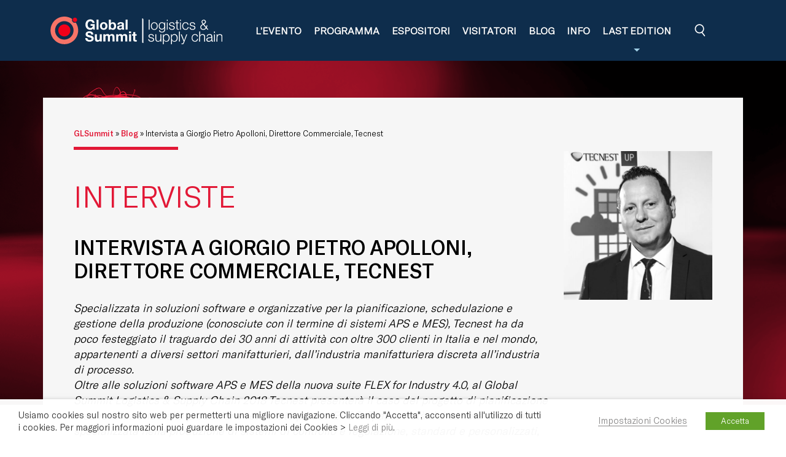

--- FILE ---
content_type: text/html; charset=UTF-8
request_url: https://glsummit.it/intervista-giorgio-pietro-apolloni-direttore-commerciale-tecnest-26032018.html
body_size: 26485
content:
<!doctype html>
<html lang="it-IT">

<head>
    <meta charset="UTF-8">
    <meta name="viewport" content="width=device-width, initial-scale=1">
    <link rel="profile" href="https://gmpg.org/xfn/11">
    <meta name='robots' content='index, follow, max-image-preview:large, max-snippet:-1, max-video-preview:-1' />
	<style>img:is([sizes="auto" i], [sizes^="auto," i]) { contain-intrinsic-size: 3000px 1500px }</style>
	
	<!-- This site is optimized with the Yoast SEO plugin v26.7 - https://yoast.com/wordpress/plugins/seo/ -->
	<title>Intervista a Giorgio Pietro Apolloni, Direttore Commerciale, Tecnest - Global Summit Logistics &amp; Supply Chain</title>
	<link rel="canonical" href="https://glsummit.it/intervista-giorgio-pietro-apolloni-direttore-commerciale-tecnest-26032018.html" />
	<meta property="og:locale" content="it_IT" />
	<meta property="og:type" content="article" />
	<meta property="og:title" content="Intervista a Giorgio Pietro Apolloni, Direttore Commerciale, Tecnest - Global Summit Logistics &amp; Supply Chain" />
	<meta property="og:description" content="Specializzata in soluzioni software e organizzative per la pianificazione, schedulazione e gestione della produzione (conosciute con il termine di sistemi APS e MES), Tecnest ha da poco festeggiato il traguardo dei 30 anni di attività con oltre 300 clienti in Italia e nel mondo, appartenenti a diversi settori manifatturieri, dall&#039;industria manifatturiera discreta all&#039;industria di processo." />
	<meta property="og:url" content="https://glsummit.it/intervista-giorgio-pietro-apolloni-direttore-commerciale-tecnest-26032018.html" />
	<meta property="og:site_name" content="Global Summit Logistics &amp; Supply Chain" />
	<meta property="article:publisher" content="https://www.facebook.com/globalsummit/" />
	<meta property="article:published_time" content="2018-03-26T14:05:24+00:00" />
	<meta property="article:modified_time" content="2019-03-14T11:16:21+00:00" />
	<meta property="og:image" content="https://glsummit.it/wp-content/uploads/2019/03/Giorgio-Pietro-Apolloni-Tecnest.jpg" />
	<meta property="og:image:width" content="500" />
	<meta property="og:image:height" content="500" />
	<meta property="og:image:type" content="image/jpeg" />
	<meta name="author" content="admin" />
	<meta name="twitter:card" content="summary_large_image" />
	<meta name="twitter:creator" content="@GlobalSummitB2B" />
	<meta name="twitter:site" content="@GlobalSummitB2B" />
	<meta name="twitter:label1" content="Scritto da" />
	<meta name="twitter:data1" content="admin" />
	<meta name="twitter:label2" content="Tempo di lettura stimato" />
	<meta name="twitter:data2" content="5 minuti" />
	<script type="application/ld+json" class="yoast-schema-graph">{"@context":"https://schema.org","@graph":[{"@type":"Article","@id":"https://glsummit.it/intervista-giorgio-pietro-apolloni-direttore-commerciale-tecnest-26032018.html#article","isPartOf":{"@id":"https://glsummit.it/intervista-giorgio-pietro-apolloni-direttore-commerciale-tecnest-26032018.html"},"author":{"name":"admin","@id":"https://glsummit.it/#/schema/person/fcb7641ad759902ad05b827441982f90"},"headline":"Intervista a Giorgio Pietro Apolloni, Direttore Commerciale, Tecnest","datePublished":"2018-03-26T14:05:24+00:00","dateModified":"2019-03-14T11:16:21+00:00","mainEntityOfPage":{"@id":"https://glsummit.it/intervista-giorgio-pietro-apolloni-direttore-commerciale-tecnest-26032018.html"},"wordCount":1037,"publisher":{"@id":"https://glsummit.it/#organization"},"image":{"@id":"https://glsummit.it/intervista-giorgio-pietro-apolloni-direttore-commerciale-tecnest-26032018.html#primaryimage"},"thumbnailUrl":"https://glsummit.it/wp-content/uploads/2019/03/Giorgio-Pietro-Apolloni-Tecnest.jpg","articleSection":["Interviste"],"inLanguage":"it-IT"},{"@type":"WebPage","@id":"https://glsummit.it/intervista-giorgio-pietro-apolloni-direttore-commerciale-tecnest-26032018.html","url":"https://glsummit.it/intervista-giorgio-pietro-apolloni-direttore-commerciale-tecnest-26032018.html","name":"Intervista a Giorgio Pietro Apolloni, Direttore Commerciale, Tecnest - Global Summit Logistics &amp; Supply Chain","isPartOf":{"@id":"https://glsummit.it/#website"},"primaryImageOfPage":{"@id":"https://glsummit.it/intervista-giorgio-pietro-apolloni-direttore-commerciale-tecnest-26032018.html#primaryimage"},"image":{"@id":"https://glsummit.it/intervista-giorgio-pietro-apolloni-direttore-commerciale-tecnest-26032018.html#primaryimage"},"thumbnailUrl":"https://glsummit.it/wp-content/uploads/2019/03/Giorgio-Pietro-Apolloni-Tecnest.jpg","datePublished":"2018-03-26T14:05:24+00:00","dateModified":"2019-03-14T11:16:21+00:00","breadcrumb":{"@id":"https://glsummit.it/intervista-giorgio-pietro-apolloni-direttore-commerciale-tecnest-26032018.html#breadcrumb"},"inLanguage":"it-IT","potentialAction":[{"@type":"ReadAction","target":["https://glsummit.it/intervista-giorgio-pietro-apolloni-direttore-commerciale-tecnest-26032018.html"]}]},{"@type":"ImageObject","inLanguage":"it-IT","@id":"https://glsummit.it/intervista-giorgio-pietro-apolloni-direttore-commerciale-tecnest-26032018.html#primaryimage","url":"https://glsummit.it/wp-content/uploads/2019/03/Giorgio-Pietro-Apolloni-Tecnest.jpg","contentUrl":"https://glsummit.it/wp-content/uploads/2019/03/Giorgio-Pietro-Apolloni-Tecnest.jpg","width":500,"height":500,"caption":"Giorgio Pietro Apolloni di Tecnest"},{"@type":"BreadcrumbList","@id":"https://glsummit.it/intervista-giorgio-pietro-apolloni-direttore-commerciale-tecnest-26032018.html#breadcrumb","itemListElement":[{"@type":"ListItem","position":1,"name":"GLSummit","item":"https://glsummit.it/"},{"@type":"ListItem","position":2,"name":"Blog","item":"https://glsummit.it/blog"},{"@type":"ListItem","position":3,"name":"Intervista a Giorgio Pietro Apolloni, Direttore Commerciale, Tecnest"}]},{"@type":"WebSite","@id":"https://glsummit.it/#website","url":"https://glsummit.it/","name":"Global Summit Logistics &amp; Supply Chain","description":"L’appuntamento annuale dedicato alla business community della logistica industriale, distributiva e la supply chain.","publisher":{"@id":"https://glsummit.it/#organization"},"potentialAction":[{"@type":"SearchAction","target":{"@type":"EntryPoint","urlTemplate":"https://glsummit.it/?s={search_term_string}"},"query-input":{"@type":"PropertyValueSpecification","valueRequired":true,"valueName":"search_term_string"}}],"inLanguage":"it-IT"},{"@type":"Organization","@id":"https://glsummit.it/#organization","name":"Global Summit Logistics & Supply Chain","url":"https://glsummit.it/","logo":{"@type":"ImageObject","inLanguage":"it-IT","@id":"https://glsummit.it/#/schema/logo/image/","url":"https://glsummit.it/wp-content/uploads/2018/02/logo-completo-glsummit.png","contentUrl":"https://glsummit.it/wp-content/uploads/2018/02/logo-completo-glsummit.png","width":1680,"height":280,"caption":"Global Summit Logistics & Supply Chain"},"image":{"@id":"https://glsummit.it/#/schema/logo/image/"},"sameAs":["https://www.facebook.com/globalsummit/","https://x.com/GlobalSummitB2B","https://www.linkedin.com/showcase/logistics-supply-chain-manufacturing/","https://www.youtube.com/channel/UCJ7_bI7ScRrMVR1AFlcPegQ"]},{"@type":"Person","@id":"https://glsummit.it/#/schema/person/fcb7641ad759902ad05b827441982f90","name":"admin","url":"https://glsummit.it/author/seidigitale"}]}</script>
	<!-- / Yoast SEO plugin. -->


<link rel='dns-prefetch' href='//glsummit.it' />
<link rel='dns-prefetch' href='//challenges.cloudflare.com' />
<link rel='dns-prefetch' href='//www.googletagmanager.com' />

<style id='wp-emoji-styles-inline-css' type='text/css'>

	img.wp-smiley, img.emoji {
		display: inline !important;
		border: none !important;
		box-shadow: none !important;
		height: 1em !important;
		width: 1em !important;
		margin: 0 0.07em !important;
		vertical-align: -0.1em !important;
		background: none !important;
		padding: 0 !important;
	}
</style>
<link rel='stylesheet' id='wp-block-library-css' href='https://glsummit.it/wp-includes/css/dist/block-library/style.min.css?ver=6.8.3' type='text/css' media='all' />
<style id='classic-theme-styles-inline-css' type='text/css'>
/*! This file is auto-generated */
.wp-block-button__link{color:#fff;background-color:#32373c;border-radius:9999px;box-shadow:none;text-decoration:none;padding:calc(.667em + 2px) calc(1.333em + 2px);font-size:1.125em}.wp-block-file__button{background:#32373c;color:#fff;text-decoration:none}
</style>
<link data-minify="1" rel='stylesheet' id='wp-bootstrap-blocks-styles-css' href='https://glsummit.it/wp-content/cache/min/1/wp-content/plugins/wp-bootstrap-blocks/build/style-index.css?ver=1764243243' type='text/css' media='all' />
<style id='global-styles-inline-css' type='text/css'>
:root{--wp--preset--aspect-ratio--square: 1;--wp--preset--aspect-ratio--4-3: 4/3;--wp--preset--aspect-ratio--3-4: 3/4;--wp--preset--aspect-ratio--3-2: 3/2;--wp--preset--aspect-ratio--2-3: 2/3;--wp--preset--aspect-ratio--16-9: 16/9;--wp--preset--aspect-ratio--9-16: 9/16;--wp--preset--color--black: #000000;--wp--preset--color--cyan-bluish-gray: #abb8c3;--wp--preset--color--white: #ffffff;--wp--preset--color--pale-pink: #f78da7;--wp--preset--color--vivid-red: #cf2e2e;--wp--preset--color--luminous-vivid-orange: #ff6900;--wp--preset--color--luminous-vivid-amber: #fcb900;--wp--preset--color--light-green-cyan: #7bdcb5;--wp--preset--color--vivid-green-cyan: #00d084;--wp--preset--color--pale-cyan-blue: #8ed1fc;--wp--preset--color--vivid-cyan-blue: #0693e3;--wp--preset--color--vivid-purple: #9b51e0;--wp--preset--gradient--vivid-cyan-blue-to-vivid-purple: linear-gradient(135deg,rgba(6,147,227,1) 0%,rgb(155,81,224) 100%);--wp--preset--gradient--light-green-cyan-to-vivid-green-cyan: linear-gradient(135deg,rgb(122,220,180) 0%,rgb(0,208,130) 100%);--wp--preset--gradient--luminous-vivid-amber-to-luminous-vivid-orange: linear-gradient(135deg,rgba(252,185,0,1) 0%,rgba(255,105,0,1) 100%);--wp--preset--gradient--luminous-vivid-orange-to-vivid-red: linear-gradient(135deg,rgba(255,105,0,1) 0%,rgb(207,46,46) 100%);--wp--preset--gradient--very-light-gray-to-cyan-bluish-gray: linear-gradient(135deg,rgb(238,238,238) 0%,rgb(169,184,195) 100%);--wp--preset--gradient--cool-to-warm-spectrum: linear-gradient(135deg,rgb(74,234,220) 0%,rgb(151,120,209) 20%,rgb(207,42,186) 40%,rgb(238,44,130) 60%,rgb(251,105,98) 80%,rgb(254,248,76) 100%);--wp--preset--gradient--blush-light-purple: linear-gradient(135deg,rgb(255,206,236) 0%,rgb(152,150,240) 100%);--wp--preset--gradient--blush-bordeaux: linear-gradient(135deg,rgb(254,205,165) 0%,rgb(254,45,45) 50%,rgb(107,0,62) 100%);--wp--preset--gradient--luminous-dusk: linear-gradient(135deg,rgb(255,203,112) 0%,rgb(199,81,192) 50%,rgb(65,88,208) 100%);--wp--preset--gradient--pale-ocean: linear-gradient(135deg,rgb(255,245,203) 0%,rgb(182,227,212) 50%,rgb(51,167,181) 100%);--wp--preset--gradient--electric-grass: linear-gradient(135deg,rgb(202,248,128) 0%,rgb(113,206,126) 100%);--wp--preset--gradient--midnight: linear-gradient(135deg,rgb(2,3,129) 0%,rgb(40,116,252) 100%);--wp--preset--font-size--small: 13px;--wp--preset--font-size--medium: 20px;--wp--preset--font-size--large: 36px;--wp--preset--font-size--x-large: 42px;--wp--preset--spacing--20: 0.44rem;--wp--preset--spacing--30: 0.67rem;--wp--preset--spacing--40: 1rem;--wp--preset--spacing--50: 1.5rem;--wp--preset--spacing--60: 2.25rem;--wp--preset--spacing--70: 3.38rem;--wp--preset--spacing--80: 5.06rem;--wp--preset--shadow--natural: 6px 6px 9px rgba(0, 0, 0, 0.2);--wp--preset--shadow--deep: 12px 12px 50px rgba(0, 0, 0, 0.4);--wp--preset--shadow--sharp: 6px 6px 0px rgba(0, 0, 0, 0.2);--wp--preset--shadow--outlined: 6px 6px 0px -3px rgba(255, 255, 255, 1), 6px 6px rgba(0, 0, 0, 1);--wp--preset--shadow--crisp: 6px 6px 0px rgba(0, 0, 0, 1);}:where(.is-layout-flex){gap: 0.5em;}:where(.is-layout-grid){gap: 0.5em;}body .is-layout-flex{display: flex;}.is-layout-flex{flex-wrap: wrap;align-items: center;}.is-layout-flex > :is(*, div){margin: 0;}body .is-layout-grid{display: grid;}.is-layout-grid > :is(*, div){margin: 0;}:where(.wp-block-columns.is-layout-flex){gap: 2em;}:where(.wp-block-columns.is-layout-grid){gap: 2em;}:where(.wp-block-post-template.is-layout-flex){gap: 1.25em;}:where(.wp-block-post-template.is-layout-grid){gap: 1.25em;}.has-black-color{color: var(--wp--preset--color--black) !important;}.has-cyan-bluish-gray-color{color: var(--wp--preset--color--cyan-bluish-gray) !important;}.has-white-color{color: var(--wp--preset--color--white) !important;}.has-pale-pink-color{color: var(--wp--preset--color--pale-pink) !important;}.has-vivid-red-color{color: var(--wp--preset--color--vivid-red) !important;}.has-luminous-vivid-orange-color{color: var(--wp--preset--color--luminous-vivid-orange) !important;}.has-luminous-vivid-amber-color{color: var(--wp--preset--color--luminous-vivid-amber) !important;}.has-light-green-cyan-color{color: var(--wp--preset--color--light-green-cyan) !important;}.has-vivid-green-cyan-color{color: var(--wp--preset--color--vivid-green-cyan) !important;}.has-pale-cyan-blue-color{color: var(--wp--preset--color--pale-cyan-blue) !important;}.has-vivid-cyan-blue-color{color: var(--wp--preset--color--vivid-cyan-blue) !important;}.has-vivid-purple-color{color: var(--wp--preset--color--vivid-purple) !important;}.has-black-background-color{background-color: var(--wp--preset--color--black) !important;}.has-cyan-bluish-gray-background-color{background-color: var(--wp--preset--color--cyan-bluish-gray) !important;}.has-white-background-color{background-color: var(--wp--preset--color--white) !important;}.has-pale-pink-background-color{background-color: var(--wp--preset--color--pale-pink) !important;}.has-vivid-red-background-color{background-color: var(--wp--preset--color--vivid-red) !important;}.has-luminous-vivid-orange-background-color{background-color: var(--wp--preset--color--luminous-vivid-orange) !important;}.has-luminous-vivid-amber-background-color{background-color: var(--wp--preset--color--luminous-vivid-amber) !important;}.has-light-green-cyan-background-color{background-color: var(--wp--preset--color--light-green-cyan) !important;}.has-vivid-green-cyan-background-color{background-color: var(--wp--preset--color--vivid-green-cyan) !important;}.has-pale-cyan-blue-background-color{background-color: var(--wp--preset--color--pale-cyan-blue) !important;}.has-vivid-cyan-blue-background-color{background-color: var(--wp--preset--color--vivid-cyan-blue) !important;}.has-vivid-purple-background-color{background-color: var(--wp--preset--color--vivid-purple) !important;}.has-black-border-color{border-color: var(--wp--preset--color--black) !important;}.has-cyan-bluish-gray-border-color{border-color: var(--wp--preset--color--cyan-bluish-gray) !important;}.has-white-border-color{border-color: var(--wp--preset--color--white) !important;}.has-pale-pink-border-color{border-color: var(--wp--preset--color--pale-pink) !important;}.has-vivid-red-border-color{border-color: var(--wp--preset--color--vivid-red) !important;}.has-luminous-vivid-orange-border-color{border-color: var(--wp--preset--color--luminous-vivid-orange) !important;}.has-luminous-vivid-amber-border-color{border-color: var(--wp--preset--color--luminous-vivid-amber) !important;}.has-light-green-cyan-border-color{border-color: var(--wp--preset--color--light-green-cyan) !important;}.has-vivid-green-cyan-border-color{border-color: var(--wp--preset--color--vivid-green-cyan) !important;}.has-pale-cyan-blue-border-color{border-color: var(--wp--preset--color--pale-cyan-blue) !important;}.has-vivid-cyan-blue-border-color{border-color: var(--wp--preset--color--vivid-cyan-blue) !important;}.has-vivid-purple-border-color{border-color: var(--wp--preset--color--vivid-purple) !important;}.has-vivid-cyan-blue-to-vivid-purple-gradient-background{background: var(--wp--preset--gradient--vivid-cyan-blue-to-vivid-purple) !important;}.has-light-green-cyan-to-vivid-green-cyan-gradient-background{background: var(--wp--preset--gradient--light-green-cyan-to-vivid-green-cyan) !important;}.has-luminous-vivid-amber-to-luminous-vivid-orange-gradient-background{background: var(--wp--preset--gradient--luminous-vivid-amber-to-luminous-vivid-orange) !important;}.has-luminous-vivid-orange-to-vivid-red-gradient-background{background: var(--wp--preset--gradient--luminous-vivid-orange-to-vivid-red) !important;}.has-very-light-gray-to-cyan-bluish-gray-gradient-background{background: var(--wp--preset--gradient--very-light-gray-to-cyan-bluish-gray) !important;}.has-cool-to-warm-spectrum-gradient-background{background: var(--wp--preset--gradient--cool-to-warm-spectrum) !important;}.has-blush-light-purple-gradient-background{background: var(--wp--preset--gradient--blush-light-purple) !important;}.has-blush-bordeaux-gradient-background{background: var(--wp--preset--gradient--blush-bordeaux) !important;}.has-luminous-dusk-gradient-background{background: var(--wp--preset--gradient--luminous-dusk) !important;}.has-pale-ocean-gradient-background{background: var(--wp--preset--gradient--pale-ocean) !important;}.has-electric-grass-gradient-background{background: var(--wp--preset--gradient--electric-grass) !important;}.has-midnight-gradient-background{background: var(--wp--preset--gradient--midnight) !important;}.has-small-font-size{font-size: var(--wp--preset--font-size--small) !important;}.has-medium-font-size{font-size: var(--wp--preset--font-size--medium) !important;}.has-large-font-size{font-size: var(--wp--preset--font-size--large) !important;}.has-x-large-font-size{font-size: var(--wp--preset--font-size--x-large) !important;}
:where(.wp-block-post-template.is-layout-flex){gap: 1.25em;}:where(.wp-block-post-template.is-layout-grid){gap: 1.25em;}
:where(.wp-block-columns.is-layout-flex){gap: 2em;}:where(.wp-block-columns.is-layout-grid){gap: 2em;}
:root :where(.wp-block-pullquote){font-size: 1.5em;line-height: 1.6;}
</style>
<link data-minify="1" rel='stylesheet' id='cookie-law-info-css' href='https://glsummit.it/wp-content/cache/min/1/wp-content/plugins/webtoffee-gdpr-cookie-consent/public/css/cookie-law-info-public.css?ver=1764243243' type='text/css' media='all' />
<link data-minify="1" rel='stylesheet' id='cookie-law-info-gdpr-css' href='https://glsummit.it/wp-content/cache/min/1/wp-content/plugins/webtoffee-gdpr-cookie-consent/public/css/cookie-law-info-gdpr.css?ver=1764243243' type='text/css' media='all' />
<style id='cookie-law-info-gdpr-inline-css' type='text/css'>
.cli-modal-content, .cli-tab-content { background-color: #ffffff; }.cli-privacy-content-text, .cli-modal .cli-modal-dialog, .cli-tab-container p, a.cli-privacy-readmore { color: #000000; }.cli-tab-header { background-color: #f2f2f2; }.cli-tab-header, .cli-tab-header a.cli-nav-link,span.cli-necessary-caption,.cli-switch .cli-slider:after { color: #000000; }.cli-switch .cli-slider:before { background-color: #ffffff; }.cli-switch input:checked + .cli-slider:before { background-color: #ffffff; }.cli-switch .cli-slider { background-color: #e3e1e8; }.cli-switch input:checked + .cli-slider { background-color: #28a745; }.cli-modal-close svg { fill: #000000; }.cli-tab-footer .wt-cli-privacy-accept-all-btn { background-color: #00acad; color: #ffffff}.cli-tab-footer .wt-cli-privacy-accept-btn { background-color: #00acad; color: #ffffff}.cli-tab-header a:before{ border-right: 1px solid #000000; border-bottom: 1px solid #000000; }
</style>
<link rel='stylesheet' id='bootstrap-style-css' href='https://glsummit.it/wp-content/themes/globalsummit-2022/bootstrap/bootstrap.min.css?ver=6.8.3' type='text/css' media='all' />
<link data-minify="1" rel='stylesheet' id='globalsummit-style-css' href='https://glsummit.it/wp-content/cache/min/1/wp-content/themes/globalsummit-2022/style.css?ver=1764243243' type='text/css' media='all' />
<link data-minify="1" rel='stylesheet' id='globalsummit-style-2-css' href='https://glsummit.it/wp-content/cache/min/1/wp-content/themes/globalsummit-2022/css/style-gls.css?ver=1764243243' type='text/css' media='all' />
<link data-minify="1" rel='stylesheet' id='smartmenus-style-css' href='https://glsummit.it/wp-content/cache/min/1/wp-content/themes/globalsummit-2022/smartmenus/sm-core-css.css?ver=1764243243' type='text/css' media='all' />
<link data-minify="1" rel='stylesheet' id='smartmenus-style2-css' href='https://glsummit.it/wp-content/cache/min/1/wp-content/themes/globalsummit-2022/smartmenus/sm-custom.css?ver=1764243243' type='text/css' media='all' />
<link data-minify="1" rel='stylesheet' id='icomoon-css' href='https://glsummit.it/wp-content/cache/min/1/wp-content/themes/globalsummit-2022/icomoon/style.css?ver=1764243243' type='text/css' media='all' />
<link rel='stylesheet' id='fancybox-style-css' href='https://glsummit.it/wp-content/themes/globalsummit-2022/fancybox/jquery.fancybox.min.css?ver=6.8.3' type='text/css' media='all' />
<link rel='stylesheet' id='OwlCarouselMin-style-css' href='https://glsummit.it/wp-content/themes/globalsummit-2022/OwlCarousel/owl.carousel.min.css?ver=6.8.3' type='text/css' media='all' />
<link rel='stylesheet' id='OwlCarouselDefaultMin-style-css' href='https://glsummit.it/wp-content/themes/globalsummit-2022/OwlCarousel/owl.theme.default.min.css?ver=6.8.3' type='text/css' media='all' />
<style id='rocket-lazyload-inline-css' type='text/css'>
.rll-youtube-player{position:relative;padding-bottom:56.23%;height:0;overflow:hidden;max-width:100%;}.rll-youtube-player:focus-within{outline: 2px solid currentColor;outline-offset: 5px;}.rll-youtube-player iframe{position:absolute;top:0;left:0;width:100%;height:100%;z-index:100;background:0 0}.rll-youtube-player img{bottom:0;display:block;left:0;margin:auto;max-width:100%;width:100%;position:absolute;right:0;top:0;border:none;height:auto;-webkit-transition:.4s all;-moz-transition:.4s all;transition:.4s all}.rll-youtube-player img:hover{-webkit-filter:brightness(75%)}.rll-youtube-player .play{height:100%;width:100%;left:0;top:0;position:absolute;background:url(https://glsummit.it/wp-content/plugins/wp-rocket/assets/img/youtube.png) no-repeat center;background-color: transparent !important;cursor:pointer;border:none;}
</style>
<script type="text/javascript" src="https://glsummit.it/wp-includes/js/jquery/jquery.min.js?ver=3.7.1" id="jquery-core-js"></script>
<script type="text/javascript" src="https://glsummit.it/wp-includes/js/jquery/jquery-migrate.min.js?ver=3.4.1" id="jquery-migrate-js"></script>
<script type="text/javascript" id="cookie-law-info-js-extra">
/* <![CDATA[ */
var Cli_Data = {"nn_cookie_ids":[],"non_necessary_cookies":{"functional":["_dc_gtm_UA-*","ytidb::LAST_RESULT_ENTRY_KEY","yt-player-headers-readable","yt-remote-session-app","yt-remote-cast-installed","yt-remote-session-name","yt-remote-cast-available","yt-remote-fast-check-period","bscookie","UserMatchHistory","bcookie","lidc"],"analytics":["SV_7S-glsummitit","SSC_7S-glsummitit","SN_7S-glsummitit","_dc_gtm_UA-33690283-5","_ga_*","_gcl_au","ln_or","CONSENT","_ga","_gid"],"advertisement":["li_sugr","VISITOR_PRIVACY_METADATA","PREF","test_cookie","YSC","VISITOR_INFO1_LIVE","yt-remote-device-id","yt-remote-connected-devices","yt.innertube::requests","yt.innertube::nextId"],"others":["SSID_7S-glsummitit","AnalyticsSyncHistory","li_gc"]},"cookielist":{"necessary":{"id":11,"status":true,"priority":0,"title":"Necessari","strict":true,"default_state":false,"ccpa_optout":false,"loadonstart":false},"functional":{"id":12,"status":true,"priority":5,"title":"Funzionali","strict":false,"default_state":false,"ccpa_optout":false,"loadonstart":false},"performance":{"id":13,"status":true,"priority":4,"title":"Prestazionali","strict":false,"default_state":false,"ccpa_optout":false,"loadonstart":false},"analytics":{"id":14,"status":true,"priority":3,"title":"Analitici","strict":false,"default_state":false,"ccpa_optout":false,"loadonstart":false},"advertisement":{"id":15,"status":true,"priority":2,"title":"Marketing","strict":false,"default_state":false,"ccpa_optout":false,"loadonstart":false},"others":{"id":16,"status":true,"priority":1,"title":"Altri","strict":false,"default_state":false,"ccpa_optout":false,"loadonstart":false}},"ajax_url":"https:\/\/glsummit.it\/wp-admin\/admin-ajax.php","current_lang":"it","security":"ae71eced8c","eu_countries":["GB"],"geoIP":"disabled","use_custom_geolocation_api":"","custom_geolocation_api":"https:\/\/geoip.cookieyes.com\/geoip\/checker\/result.php","consentVersion":"3","strictlyEnabled":["necessary","obligatoire"],"cookieDomain":"","privacy_length":"250","ccpaEnabled":"","ccpaRegionBased":"","ccpaBarEnabled":"","ccpaType":"gdpr","triggerDomRefresh":"","secure_cookies":""};
var log_object = {"ajax_url":"https:\/\/glsummit.it\/wp-admin\/admin-ajax.php"};
/* ]]> */
</script>
<script type="text/javascript" src="https://glsummit.it/wp-content/plugins/webtoffee-gdpr-cookie-consent/public/js/cookie-law-info-public.js?ver=2.4.0" id="cookie-law-info-js"></script>

<!-- Snippet del tag Google (gtag.js) aggiunto da Site Kit -->
<!-- Snippet Google Analytics aggiunto da Site Kit -->
<script type="text/plain" data-cli-class="cli-blocker-script" data-cli-label="Google Tag Manager"  data-cli-script-type="analytics" data-cli-block="true" data-cli-block-if-ccpa-optout="false" data-cli-element-position="head" src="https://www.googletagmanager.com/gtag/js?id=G-5XQXBYL7TS" id="google_gtagjs-js" async></script>
<script type="text/javascript" id="google_gtagjs-js-after">
/* <![CDATA[ */
window.dataLayer = window.dataLayer || [];function gtag(){dataLayer.push(arguments);}
gtag("set","linker",{"domains":["glsummit.it"]});
gtag("js", new Date());
gtag("set", "developer_id.dZTNiMT", true);
gtag("config", "G-5XQXBYL7TS");
/* ]]> */
</script>
<link rel="https://api.w.org/" href="https://glsummit.it/wp-json/" /><link rel="alternate" title="JSON" type="application/json" href="https://glsummit.it/wp-json/wp/v2/posts/1009" /><link rel="EditURI" type="application/rsd+xml" title="RSD" href="https://glsummit.it/xmlrpc.php?rsd" />
<meta name="generator" content="WordPress 6.8.3" />
<link rel='shortlink' href='https://glsummit.it/?p=1009' />
<link rel="alternate" title="oEmbed (JSON)" type="application/json+oembed" href="https://glsummit.it/wp-json/oembed/1.0/embed?url=https%3A%2F%2Fglsummit.it%2Fintervista-giorgio-pietro-apolloni-direttore-commerciale-tecnest-26032018.html" />
<link rel="alternate" title="oEmbed (XML)" type="text/xml+oembed" href="https://glsummit.it/wp-json/oembed/1.0/embed?url=https%3A%2F%2Fglsummit.it%2Fintervista-giorgio-pietro-apolloni-direttore-commerciale-tecnest-26032018.html&#038;format=xml" />
<meta name="generator" content="Site Kit by Google 1.170.0" /><style type="text/css">.recentcomments a{display:inline !important;padding:0 !important;margin:0 !important;}</style><link rel="icon" href="https://glsummit.it/wp-content/uploads/2020/07/cropped-fav-gl-32x32.png" sizes="32x32" />
<link rel="icon" href="https://glsummit.it/wp-content/uploads/2020/07/cropped-fav-gl-192x192.png" sizes="192x192" />
<link rel="apple-touch-icon" href="https://glsummit.it/wp-content/uploads/2020/07/cropped-fav-gl-180x180.png" />
<meta name="msapplication-TileImage" content="https://glsummit.it/wp-content/uploads/2020/07/cropped-fav-gl-270x270.png" />
		<style type="text/css" id="wp-custom-css">
			.display-none{display:none !important;}		</style>
		<noscript><style id="rocket-lazyload-nojs-css">.rll-youtube-player, [data-lazy-src]{display:none !important;}</style></noscript>    <!-- Codice da Pacchiarini il Mon, 9 May 2022, 09:09
Google Tag Manager -->
<script type="text/plain" data-cli-class="cli-blocker-script" data-cli-label="Google Tag Manager"  data-cli-script-type="analytics" data-cli-block="true" data-cli-block-if-ccpa-optout="false" data-cli-element-position="head">(function(w,d,s,l,i){w[l]=w[l]||[];w[l].push({'gtm.start':
new Date().getTime(),event:'gtm.js'});var f=d.getElementsByTagName(s)[0],
j=d.createElement(s),dl=l!='dataLayer'?'&l='+l:'';j.async=true;j.src=
'https://www.googletagmanager.com/gtm.js?id='+i+dl;f.parentNode.insertBefore(j,f);
})(window,document,'script','dataLayer','GTM-N7JN5LH');</script>
<!-- End Google Tag Manager --><meta name="generator" content="WP Rocket 3.19.4" data-wpr-features="wpr_lazyload_images wpr_lazyload_iframes wpr_image_dimensions wpr_minify_css wpr_preload_links wpr_desktop" /></head>

<body class="wp-singular post-template-default single single-post postid-1009 single-format-standard wp-theme-globalsummit-2022">
        <div data-rocket-location-hash="54257ff4dc2eb7aae68fa23eb5f11e06" id="page" class="site">

                    <header data-rocket-location-hash="511eed2dceacb95d0a948171b9aaf36e" id="masthead">
                <div data-rocket-location-hash="40f22408a88335a0945fffe944caafc3" class="container">
                    <div class="container-header">
                        <div id="brand-logo">
                            
                                                            <a href="https://glsummit.it/" title="Global Summit Logistics &amp; Supply Chain">
                                    <img width="323" height="52" id="logo" src="data:image/svg+xml,%3Csvg%20xmlns='http://www.w3.org/2000/svg'%20viewBox='0%200%20323%2052'%3E%3C/svg%3E" alt="Global Summit Logistics &amp; Supply Chain" data-lazy-src="https://glsummit.it/wp-content/themes/globalsummit-2022/img/logo/gls-b.svg"><noscript><img width="323" height="52" id="logo" src="https://glsummit.it/wp-content/themes/globalsummit-2022/img/logo/gls-b.svg" alt="Global Summit Logistics &amp; Supply Chain"></noscript>
                                </a>
                                                    </div>

                        
                            <nav id="navbar_mobile" class="mobile-offcanvas navbar navbar-expand-lg">
                                <div class="offcanvas-header">
                                    <button class="btn-close"><i class="icon-close"></i></button>
                                </div>
                                <div data-rocket-location-hash="e6eb6fcccd8ab4e0754c54f80a5d14c0" class="container">
                                    <div class="collapse navbar-collapse">
                                        <ul id="primary_menu" class="sm sm-custom"><li id="menu-item-12821" class="menu-item menu-item-type-post_type menu-item-object-page menu-item-12821"><a href="https://glsummit.it/edizione-2026">L&#8217;evento</a></li>
<li id="menu-item-12823" class="menu-item menu-item-type-post_type menu-item-object-page menu-item-12823"><a href="https://glsummit.it/edizione-2026/programma">Programma</a></li>
<li id="menu-item-12822" class="menu-item menu-item-type-post_type menu-item-object-page menu-item-12822"><a href="https://glsummit.it/edizione-2026/espositori">Espositori</a></li>
<li id="menu-item-7505" class="menu-item menu-item-type-post_type menu-item-object-page menu-item-7505"><a href="https://glsummit.it/visitatori">Visitatori</a></li>
<li id="menu-item-344" class="menu-item menu-item-type-post_type menu-item-object-page current_page_parent menu-item-344"><a href="https://glsummit.it/blog">Blog</a></li>
<li id="menu-item-43" class="menu-item menu-item-type-post_type menu-item-object-page menu-item-43"><a href="https://glsummit.it/info-e-location">Info</a></li>
<li id="menu-item-2147" class="menu-item menu-item-type-custom menu-item-object-custom menu-item-has-children menu-item-2147"><a>Last edition</a>
<ul class="sub-menu">
	<li id="menu-item-11932" class="menu-item menu-item-type-post_type menu-item-object-page menu-item-11932"><a href="https://glsummit.it/edizione-2025">Edizione 2025</a></li>
	<li id="menu-item-10975" class="menu-item menu-item-type-post_type menu-item-object-page menu-item-10975"><a href="https://glsummit.it/edizione-2024">Edizione 2024</a></li>
	<li id="menu-item-9865" class="menu-item menu-item-type-post_type menu-item-object-page menu-item-9865"><a href="https://glsummit.it/edizione-2023">Edizione 2023</a></li>
	<li id="menu-item-8544" class="menu-item menu-item-type-post_type menu-item-object-page menu-item-8544"><a href="https://glsummit.it/edizione-2022">Edizione 2022</a></li>
	<li id="menu-item-8547" class="menu-item menu-item-type-post_type menu-item-object-page menu-item-8547"><a href="https://glsummit.it/edizione-2021">Edizione 2021</a></li>
	<li id="menu-item-7288" class="menu-item menu-item-type-post_type menu-item-object-page menu-item-7288"><a href="https://glsummit.it/edizione-2020">Edizione ONLINE 2020</a></li>
	<li id="menu-item-2108" class="menu-item menu-item-type-post_type menu-item-object-page menu-item-2108"><a href="https://glsummit.it/edizione-2019">Edizione 2019</a></li>
	<li id="menu-item-2148" class="menu-item menu-item-type-post_type menu-item-object-page menu-item-2148"><a href="https://glsummit.it/edizione-2018">Edizione 2018</a></li>
</ul>
</li>
</ul>                                    </div>
                                </div>

                                <button id="click" class="search-btn"><i class="icon-search"></i></button>

                            </nav>

                                                <button data-trigger="#navbar_mobile" id="btn-open" type="button" aria-expanded="true">
                            <i class="icon-hamburger"></i>
                        </button>

                        <b class=" screen-overlay"></b>
                    </div>
                </div>

                <form role="search" method="get" id="search-field" class="search-field" action="https://glsummit.it/">
	<div data-rocket-location-hash="ad0d0d9caad992a98cde7a0ed92e0e39" class="container">
		<input type="text" title="Cerca qui.." name="s" id="s" placeholder="Digita qui">
		<input type="submit" title="Search" value="Cerca">
	</div>
</form>
                
            </header><!-- #masthead -->
        <main data-rocket-location-hash="d618ca3503b32498896471e97beda28c" id="page-article" class="site-main">
    <div data-rocket-location-hash="4c5a791d725a60135150afb2b82ae531" id="bk-page" class="bk-page-notitle"></div>
    <div data-rocket-location-hash="c61f6ec1d9f14b21109ec192c9efdf8f" class="container container-grey">
        <div data-rocket-location-hash="af6db807a44d57b4021767a2d0c58dc3" class="row">
            <div class="col-sm-12">
                <div class="breadcrumb-yoast"><span><span><a href="https://glsummit.it/">GLSummit</a></span> » <span><a href="https://glsummit.it/blog">Blog</a></span> » <span class="breadcrumb_last" aria-current="page">Intervista a Giorgio Pietro Apolloni, Direttore Commerciale, Tecnest</span></span></div>            </div>
        </div>
        <div class="row">
            <div class="col-sm-12 col-lg-9">
                <div class="archive-category">Interviste</div>
                <h1 class="title-page">Intervista a Giorgio Pietro Apolloni, Direttore Commerciale, Tecnest</h1>

                
                <div class="content">
                    <p><em>Specializzata in soluzioni software e organizzative per la pianificazione, schedulazione e gestione della produzione (conosciute con il termine di sistemi APS e MES), Tecnest ha da poco festeggiato il traguardo dei 30 anni di attività con oltre 300 clienti in Italia e nel mondo, appartenenti a diversi settori manifatturieri, dall&#8217;industria manifatturiera discreta all&#8217;industria di processo.</em><br />
<em> Oltre alle soluzioni software APS e MES della nuova suite FLEX for Industry 4.0, al Global Summit Logistics &amp; Supply Chain 2018 Tecnest presenterà il caso del progetto di pianificazione e schedulazione della produzione realizzato presso EVCO Spa, società del settore elettronico specializzata nella produzione di sistemi di controllo e regolazione, standard e personalizzati, per il mercato della refrigerazione, del condizionamento dell&#8217;aria e del catering.</em></p>
<p><strong>Buongiorno Giorgio Apolloni, grazie per questa intervista e per la partecipazione a #GLSummit18. Cosa vi aspettate da questo evento ed eventualmente cosa avete apprezzato delle altre partecipazioni?</strong><br />
Partecipiamo da anni a questo evento ed è per noi l’occasione per incontrare aziende manifatturiere di diversi settori interessate alle nostre soluzioni software per la gestione e pianificazione della produzione. Nell’ambito dell’evento, inoltre, il 19 aprile alle ore 12.30 presenteremo un interessante progetto di Advanced Planning &amp; Scheduling realizzato presso un nostro cliente del settore dell’elettronica: EVCO Spa. Un modo per dare a tutti i partecipanti l’occasione di confrontarsi direttamente con chi utilizza quotidianamente le nostre soluzioni e per toccare con mano i risultati del progetto in termini di miglioramento delle date di consegna e aumento della produttività.</p>
<p><strong>Quali ritenete essere i trend del settore per i prossimi tre anni e come li state affrontando? Quali investimenti non possono essere assolutamente rimandati per le aziende che vogliono tenere il mercato?</strong><br />
Un tema centrale dei prossimi anni è sicuramente la digitalizzazione delle fabbriche e della supply chain, anche grazie alle agevolazioni statali per l’Industria 4.0.<br />
Nel 2017 abbiamo anche lanciato la nostra nuova soluzione FLEX for Industry 4.0 che, facendo propri i nuovi paradigmi dell’industria 4.0, crea interconnessioni all’interno della fabbrica per migliorare la gestione dei processi produttivi, quindi aumentarne la competitività. Grazie alla collaborazione con Eurotech, società specializzata nella fornitura di dispositivi intelligenti e tecnologie Machine-to-Machine per applicazioni Internet of Things (IoT), FLEX for Industry 4.0 integra, all&#8217;interno della propria architettura applicativa, dispositivi gateway IoT in grado di decentralizzare la raccolta dati ed elaborare in maniera distribuita e autonoma informazioni e segnali provenienti dai diversi device presenti sul campo, anche in caso di temporanee mancanze di connettività.<br />
In collaborazione con un importante produttore italiano di presse a iniezione, abbiamo anche sviluppato una soluzione software OEM (Original Equipment Manufacturing) che si interfaccia con le macchine per lo stampaggio secondo il protocollo Euromap 63. La soluzione è conforme alle specifiche del piano nazionale Industria 4.0 e pertanto iperammortizzabile.</p>
<p><strong>L’Industria 4.0 sta mettendo l’uomo in un angolo, in favore delle macchine e dell’automazione, o ne sta esaltando le capacità e il valore?</strong><br />
Siamo convinti che il fattore umano giochi un ruolo determinante all&#8217;interno dell’industria 4.0, in particolare nel contesto produttivo italiano dove l’intervento delle persone è fondamentale per garantire la qualità e l’eccellenza distintive del made in Italy. Per questo il nostro software per la fabbrica punta sul concetto di Human-Centered Manufacturing con funzionalità che offrono agli operatori visibilità e possibilità di intervento su quello che succede all&#8217;interno e all&#8217;esterno della fabbrica connessa: notifiche su parametri delle macchine e del processo produttivo, feedback dagli utilizzatori dei semilavorati o dei prodotti finiti, solleciti o avvisi agli attori a monte o a valle della catena produttiva.</p>
<p><strong>Cosa consigliereste ad un nuovo cliente che vi contattasse per comprendere meglio le dinamiche di questa nuova rivoluzione industriale e per non perdere il suo treno?</strong><br />
Partirei dall&#8217;analisi delle esigenze di miglioramento dei processi e degli obiettivi logistici dell’azienda. Le nuove tecnologie facilitano l’implementazione di modelli per rendere i processi più efficienti e aumentare la produttività aziendale, ma si tratta di uno strumento. Prima di tutto è importante partire dagli obiettivi, anche in termini di indicatori di performance di riferimento.</p>
<p><strong>In cosa ritenete che la vostra azienda si distingua davvero dalle altre? Perché un visitatore del #GLSummit18 dovrebbe assolutamente sedersi al vostro tavolo?</strong><br />
Siamo specializzati da più di 30 anni in soluzioni software e consulenza sui processi di pianificazione e gestione della produzione. Siamo quindi da sempre focalizzati sul mondo manifatturiero e ci distinguiamo da altre realtà del settore perché, da un lato, offriamo una suite software proprietaria sviluppata dalla nostra software house interna e, dall’altro, abbiamo un team di consulenti specializzati nella gestione di progetti di Advanced Planning &amp; Scheduling e MES presso aziende di diverse dimensioni e di tutti i settori industriali, dall&#8217;industria manifatturiera discreta all&#8217;industria di processo.<br />
Poiché le imprese ci richiedono sempre di più un supporto formativo e consulenziale per comprendere come gestire il cambiamento organizzativo e sui processi attraverso la tecnologia, abbiamo anche dato vita alla Tecnest Academy che offre formazione sulle tematiche dei processi di produzione e della supply chain.</p>
<p><strong>Il Global Summit è anche un momento di incontro tra operatori del settore, in cui spesso nascono partnership e collaborazioni. Quanto è importante per voi questo aspetto e in cosa sareste maggiormente interessati a valutare opportunità di sinergia con altre aziende?</strong><br />
Le sinergie e le partnership sono un aspetto per noi molto importante, sul quale stiamo investendo. Siamo interessati a incontrare società che vogliano arricchire la propria offerta con le nostre soluzioni software di pianificazione e gestione della produzione e a creare sinergie con fornitori di soluzioni complementari alle nostre.</p>
<p><strong>Chiudete gli occhi e immaginate un 2018 perfetto per la vostra azienda e per il vostro settore: cosa vedete? Quali sono i sogni che vi piacerebbe vedersi avverare durante questo importantissimo anno di lavoro?</strong><br />
Dal punto di vista tecnico, nel corso del 2018 rilasceremo nuove funzionalità e applicazioni web della nostra suite FLEX for Industry 4.0, dal punto di vista dei risultati e della crescita aziendale, puntiamo all&#8217;acquisizione di nuovi progetti e di nuove partnership strategiche e commerciali per proseguire sul trend di crescita del 2017, anno in cui abbiamo acquisito 18 nuovi clienti e oltre 50 nuovi progetti in Italia e all&#8217;estero con aumento di fatturato stimato di oltre il 10%.<br />
<strong><br />
Grazie per averci concesso questa intervista, ci vediamo il 18 e 19 aprile a Bentivoglio (BO).</strong></p>
                </div>

            </div>


            <div class="col-sm-12 col-lg-3">
                <div class="sticky-area">
                    <figure class="evidence-img">
                        <img width="350" height="350" src="data:image/svg+xml,%3Csvg%20xmlns='http://www.w3.org/2000/svg'%20viewBox='0%200%20350%20350'%3E%3C/svg%3E" class="attachment-350x350 size-350x350 wp-post-image" alt="Giorgio Pietro Apolloni di Tecnest" decoding="async" fetchpriority="high" data-lazy-srcset="https://glsummit.it/wp-content/uploads/2019/03/Giorgio-Pietro-Apolloni-Tecnest.jpg 500w, https://glsummit.it/wp-content/uploads/2019/03/Giorgio-Pietro-Apolloni-Tecnest-150x150.jpg 150w, https://glsummit.it/wp-content/uploads/2019/03/Giorgio-Pietro-Apolloni-Tecnest-300x300.jpg 300w" data-lazy-sizes="(max-width: 350px) 100vw, 350px" data-lazy-src="https://glsummit.it/wp-content/uploads/2019/03/Giorgio-Pietro-Apolloni-Tecnest.jpg" /><noscript><img width="350" height="350" src="https://glsummit.it/wp-content/uploads/2019/03/Giorgio-Pietro-Apolloni-Tecnest.jpg" class="attachment-350x350 size-350x350 wp-post-image" alt="Giorgio Pietro Apolloni di Tecnest" decoding="async" fetchpriority="high" srcset="https://glsummit.it/wp-content/uploads/2019/03/Giorgio-Pietro-Apolloni-Tecnest.jpg 500w, https://glsummit.it/wp-content/uploads/2019/03/Giorgio-Pietro-Apolloni-Tecnest-150x150.jpg 150w, https://glsummit.it/wp-content/uploads/2019/03/Giorgio-Pietro-Apolloni-Tecnest-300x300.jpg 300w" sizes="(max-width: 350px) 100vw, 350px" /></noscript>                    </figure>
                </div>
            </div>
        </div>
        <div class="row">
            <div class="col-sm-12">
                <div class="social-share">
    <span>Condividi sui social:</span>
    <a href="https://www.linkedin.com/sharing/share-offsite/?url=https://glsummit.it/intervista-giorgio-pietro-apolloni-direttore-commerciale-tecnest-26032018.html" target="_blank" rel="nofollow"
        onclick="window.open('https://www.linkedin.com/sharing/share-offsite/?url=https://glsummit.it/intervista-giorgio-pietro-apolloni-direttore-commerciale-tecnest-26032018.html', 'Twitter share', 'width=600,height=300,left=' + (screen.availWidth / 2 - 300) + ',top=' + (screen.availHeight / 2 - 150) + ''); return false;">
        <i class="icon2-linkedin2 hvr-shrink"></i></a>
    <a class="facebook"
        onclick="window.open('https://www.facebook.com/sharer.php?u=https://glsummit.it/intervista-giorgio-pietro-apolloni-direttore-commerciale-tecnest-26032018.html', 'Facebook', 'width=600,height=300,left=' + (screen.availWidth / 2 - 300) + ',top=' + (screen.availHeight / 2 - 150) + ''); return false;"
        href="https://www.facebook.com/sharer.php?u=https://glsummit.it/intervista-giorgio-pietro-apolloni-direttore-commerciale-tecnest-26032018.html" rel="nofollow"><i
            class="icon2-facebook hvr-shrink"></i></a>
</div>            </div>
        </div>
    </div>
</main>

<div data-rocket-location-hash="1f3172d237ba61035a0cca242d3f80bb" class="row-calltoaction">
    <div data-rocket-location-hash="86e7759ebf0c59d073be9e2ac56e107d" class="container">
        <div class="row">
            <div class="col-sm-12 col-lg-9">
                <div class="text">
                    <div>32&deg; Global Summit Logistics and Supply Chain</div>
                    <div>20 | 21 MAGGIO 2026</div>
                </div>
            </div>
            <div class="col-sm-12 col-lg-3">
                <a class="link hvr-shrink" href="https://glsummit.it/visitatori">
                    Iscriviti
                </a>
            </div>
        </div>
    </div>
</div>
<div data-rocket-location-hash="a086c09983c1f26c21ec120445f230ee" class="all-global">
    <div data-rocket-location-hash="e22fa4b0c60bd76ec360802aede3e696" id="owl-carousel-events" class="container owl-carousel animated fadeInUp">
                            <div class="item logo-gmd">
                        <div class="date-event">25 | 26 FEBBRAIO 2026</div>
                        <a href="https://gmsummit.it/" target="_blank" rel="nofollow"><span
                                    class="base-sprite icona-gmd"></span></a>
                    </div>
                                        <div class="item logo-ghr">
                        <div class="date-event">22 | 23 APRILE 2026</div>
                        <a href="https://ghrsummit.it/" target="_blank" rel="nofollow"><span
                                    class="base-sprite icona-ghr"></span></a>
                    </div>
                                        <div class="item logo-ged">
                        <div class="date-event">15 | 16 OTTOBRE 2025</div>
                        <a href="https://gedsummit.it/" target="_blank" rel="nofollow"><span
                                    class="base-sprite icona-ged"></span></a>
                    </div>
                                        <div class="item logo-glm">
                        <div class="date-event">19 | 20 NOVEMBRE 2025</div>
                        <a href="https://glmsummit.it/" target="_blank" rel="nofollow"><span
                                    class="base-sprite icona-glm"></span></a>
                    </div>
                        </div>
</div><footer data-rocket-location-hash="be773194676548ec8b8361825ab5b079" id="site-footer">
    <!-- Codice da Pacchiarini il Mon, 9 May 2022, 09:09
Google Tag Manager (noscript) -->
<noscript><iframe data-cli-class="cli-blocker-script" data-cli-label="Google Tag Manager"  data-cli-script-type="analytics" data-cli-block="true" data-cli-block-if-ccpa-optout="false" data-cli-element-position="body" data-cli-placeholder="Accetta <a class='cli_manage_current_consent'> Analitici</a> cookie per visualizzare il contenuto." data-cli-src="https://www.googletagmanager.com/ns.html?id=GTM-N7JN5LH"
height="0" width="0" style="display:none;visibility:hidden"></iframe></noscript>
<!-- End Google Tag Manager (noscript) -->

<!-- Codice da SDWWG, 07 marzo 2025 -->
<!-- Xandr Universal Pixel - Initialization (include only once per page) -->
<script>
!function(e,i){if(!e.pixie){var n=e.pixie=function(e,i,a){n.actionQueue.push({action:e,actionValue:i,params:a})};n.actionQueue=[];var a=i.createElement("script");a.async=!0,a.src="//acdn.adnxs.com/dmp/up/pixie.js";var t=i.getElementsByTagName("head")[0];t.insertBefore(a,t.firstChild)}}(window,document);
pixie('init', 'fa66d92c-55f9-4b8b-bb27-3770f4cde7a6');
pixie('event', 'PageView');
</script>
<noscript><img src="https://ib.adnxs.com/pixie?pi=fa66d92c-55f9-4b8b-bb27-3770f4cde7a6&e=PageView&script=0" width="1" height="1" style="display:none"/></noscript>




<!-- Inserito da Claudio -->
<script type="text/plain" data-cli-class="cli-blocker-script" data-cli-label="Linkedin widget/Analytics"  data-cli-script-type="advertisement" data-cli-block="true" data-cli-block-if-ccpa-optout="false" data-cli-element-position="body">
_linkedin_partner_id = "283002";
window._linkedin_data_partner_ids = window._linkedin_data_partner_ids || [];
window._linkedin_data_partner_ids.push(_linkedin_partner_id);
</script><script type="text/plain" data-cli-class="cli-blocker-script" data-cli-label="Linkedin widget/Analytics"  data-cli-script-type="advertisement" data-cli-block="true" data-cli-block-if-ccpa-optout="false" data-cli-element-position="body">
(function(){var s = document.getElementsByTagName("script")[0];
var b = document.createElement("script");
b.type = "text/javascript";b.async = true;
b.src = "https://snap.licdn.com/li.lms-analytics/insight.min.js";
s.parentNode.insertBefore(b, s);})();
</script>
<noscript>
<img height="1" width="1" style="display:none;" alt="" src="https://px.ads.linkedin.com/collect/?pid=283002&fmt=gif" />
</noscript>



<!-- Inizio Codice ShinyStat inserito 24 gennaio 2023-->
<script type="text/javascript" src="https://codicebusiness.shinystat.com/cgi-bin/getcod.cgi?USER=7S-glsummitit&NODW=yes" async="async"></script>
<!-- Fine Codice ShinyStat -->    <div class="container">
        <div class="row">
            <div class="col-sm-12 col-md-12 col-lg-3">
                <div id="brand-logo-footer">
                    <a href="https://globalsummit.it/"><svg version="1.1" id="Livello_1" xmlns="http://www.w3.org/2000/svg" xmlns:xlink="http://www.w3.org/1999/xlink" x="0px" y="0px" viewBox="0 0 125.3 40.3" xml:space="preserve">
	<style type="text/css">
		.st2 {
			fill: #00447A;
		}

		.st1 {
			fill: #A7AFCA;
		}
	</style>
	<g id="Livello_2_1_">
		<g id="Livello_1-2">
			<path d="M62.1,17.1c-0.9,1.3-2.4,2-4,2c-4.5,0-7.2-3.4-7.2-7.6s2.7-7.7,7.2-7.7c3.1-0.2,5.8,2.1,6.1,5.1h-3.1
			c-0.3-1.5-1.6-2.5-3.1-2.4c-2.9,0-4,2.4-4,5s1.1,4.9,4,4.9c1.7,0.2,3.3-1.1,3.5-2.8c0-0.1,0-0.2,0-0.3h-3.2v-2.4h6.1v7.9h-2
			L62.1,17.1z" />
			<rect x="67" y="4.2" width="2.9" height="14.6" />
			<path d="M77.3,16.9c2,0,2.6-1.7,2.6-3.4s-0.6-3.4-2.6-3.4s-2.6,1.7-2.6,3.4S75.4,16.9,77.3,16.9 M77.3,7.9c3.3,0,5.5,2.2,5.5,5.6
			c0,3-2.4,5.5-5.5,5.5s-5.5-2.4-5.5-5.5c0,0,0,0,0,0C71.9,10.2,74,8,77.3,7.9" />
			<path d="M90,10.1c-1.7,0-2.5,1.6-2.5,3.4s0.8,3.4,2.5,3.4s2.5-1.6,2.5-3.4S91.7,10.1,90,10.1 M84.8,4.2h2.9v5.3l0,0
			c0.8-1,2-1.6,3.3-1.5c2.1,0,4.4,1.7,4.4,5.6s-2.2,5.5-4.4,5.5c-1.4,0.2-2.7-0.5-3.5-1.6l0,0v1.3h-2.8V4.2z" />
			<path d="M103.9,13.6c-0.7,0.4-1.6,0.6-2.4,0.6c-0.9,0.2-1.7,0.5-1.7,1.6s0.8,1.3,1.8,1.3c1.2,0.1,2.2-0.8,2.4-1.9
			c0-0.2,0-0.3,0-0.5L103.9,13.6z M97.2,11.5c0.2-2.7,2.6-3.5,5-3.5c2.1,0,4.6,0.5,4.6,3v5.5c-0.1,0.8,0.1,1.6,0.4,2.3h-2.9
			c-0.1-0.3-0.2-0.7-0.2-1c-1,0.9-2.2,1.4-3.6,1.3c-2,0-3.6-1-3.6-3.2c0-2.4,1.8-2.9,3.6-3.2s3.4-0.2,3.4-1.4S103,9.9,102,9.9
			s-1.8,0.4-1.9,1.6L97.2,11.5z" />
			<rect x="109.2" y="4.2" width="2.9" height="14.6" />
			<path d="M53.7,31.3c0,1.9,1.5,2.7,3.2,2.7c1.1,0,2.8-0.3,2.8-1.8s-2.2-1.8-4.3-2.4s-4.3-1.4-4.3-4.1c0-3,2.8-4.4,5.4-4.4
			c3,0,5.8,1.3,5.8,4.7h-3.1c-0.1-1.8-1.3-2.2-2.9-2.2c-1,0-2.2,0.4-2.2,1.6s0.7,1.3,4.3,2.2c1.1,0.3,4.3,0.9,4.3,4.2
			c0,2.7-2.1,4.7-6.1,4.7c-3.2,0-6.2-1.6-6.2-5.2L53.7,31.3z" />
			<path d="M74.6,36.2h-2.8v-1.5h-0.1c-0.7,1.1-1.9,1.8-3.2,1.8c-3.1,0-3.9-1.7-3.9-4.3v-6.5h2.9v6c0,1.7,0.5,2.6,1.9,2.6
			c1.6,0,2.2-0.9,2.2-3v-5.6h2.9L74.6,36.2z" />
			<path d="M77,25.6h2.7V27l0,0c0.7-1.1,2-1.7,3.3-1.7c1.3-0.1,2.5,0.6,3.1,1.8c0.7-1.1,1.9-1.7,3.2-1.8c2.2,0,3.9,1,3.9,3.8v7.1
			h-2.9v-6c0-1.4-0.1-2.6-1.8-2.6s-1.9,1.4-1.9,2.7v5.9h-2.9v-5.9c0-1.2,0.1-2.6-1.8-2.6c-0.6,0-2,0.4-2,2.4v6.1H77V25.6z" />
			<path d="M95.6,25.6h2.7V27l0,0c0.7-1.1,1.9-1.7,3.2-1.7c1.3-0.1,2.5,0.6,3.1,1.8c0.7-1.1,1.9-1.7,3.2-1.8c2.2,0,3.9,1,3.9,3.8v7.1
			h-2.9v-6c0-1.4-0.1-2.6-1.8-2.6s-1.9,1.4-1.9,2.7v5.9h-2.9v-5.9c0-1.2,0.1-2.6-1.8-2.6c-0.6,0-2,0.4-2,2.4v6.1h-2.8V25.6z" />
			<path d="M114.2,25.6h2.9v10.6h-2.9V25.6z M117.1,24h-2.9v-2.4h2.9V24z" />
			<path d="M123.1,25.6h2.1v1.9h-2.1v5.2c0,1,0.2,1.2,1.2,1.2c0.3,0,0.6,0,0.9-0.1v2.3c-0.6,0.1-1.1,0.1-1.7,0.1
			c-1.8,0-3.3-0.4-3.3-2.5v-6.2h-1.8v-1.9h1.8v-3.2h2.9L123.1,25.6z" />
			<path class="st2" d="M13.9,13.9c-3.4,3.4-3.4,9,0,12.5s9,3.4,12.5,0c3.4-3.4,3.4-9,0-12.5C23,10.5,17.4,10.5,13.9,13.9" />
			<path class="st1" d="M29.7,29.7c-5.2,5.3-13.8,5.3-19,0s-5.3-13.8,0-19s13.8-5.3,19,0c0,0,0,0,0,0C34.9,15.9,34.9,24.4,29.7,29.7
			 M36.8,8.8c-2.1,0.8-4.5-0.2-5.3-2.3c-0.4-1-0.4-2.1,0-3c-9.2-6.3-21.7-3.9-28,5.3s-3.9,21.7,5.3,28s21.7,3.9,28-5.3
			C41.5,24.7,41.5,15.6,36.8,8.8" />
			<path class="st2" d="M36.8,7.7c0.4-0.2,0.8-0.4,1.1-0.7c1.2-1.3,1.1-3.3-0.2-4.5c-1.2-1.1-3.1-1.1-4.3,0c-0.3,0.3-0.5,0.7-0.7,1.1
			c-0.7,1.6,0.1,3.5,1.8,4.2C35.1,8,36,8,36.8,7.7" />
		</g>
	</g>
</svg></a>
                </div>
            </div>

            <div class="col-sm-12 col-md-12 col-lg-3">
                <ul id="contact">
                    <li>Corso De Gasperi 38<br />
10129 Torino - ITALY</li>
                    <li>Tel. 011 07 45 674</li>
                    <li>Email organizzazione@concordia-events.it</li>
                </ul>

                <ul id="social-link">
                    <li><a rel="nofollow" target="_blank" href="https://www.linkedin.com/showcase/logistics-supply-chain-manufacturing/"><i class='icon2-linkedin2 hvr-shrink'></i></a></li>                    <li><a rel="nofollow" target="_blank" href="https://www.facebook.com/globalsummit/"><i class='icon2-facebook hvr-shrink'></i></a></li>                    <li><a rel="nofollow" target="_blank" href="https://www.instagram.com/globalsummitb2b/"><i class='icon2-instagram hvr-shrink'></i></a></li>                    <li><a rel="nofollow" target="_blank" href="https://www.youtube.com/channel/UCJ7_bI7ScRrMVR1AFlcPegQ"><i class='icon2-youtube hvr-shrink'></i></a></li>                </ul>
            </div>

                            <div class="col-sm-12 col-md-6 col-lg-3">
                    <ul id="footer_menu" class="menu"><li id="menu-item-8930" class="menu-item menu-item-type-post_type menu-item-object-page menu-item-home menu-item-8930"><a href="https://glsummit.it/">Homepage</a></li>
<li id="menu-item-8931" class="menu-item menu-item-type-post_type menu-item-object-page current_page_parent menu-item-8931"><a href="https://glsummit.it/blog">Blog</a></li>
<li id="menu-item-8932" class="menu-item menu-item-type-post_type menu-item-object-page menu-item-8932"><a href="https://glsummit.it/info-e-location">Info</a></li>
<li id="menu-item-8933" class="menu-item menu-item-type-post_type menu-item-object-page menu-item-8933"><a href="https://glsummit.it/press">Press</a></li>
</ul>                </div>
            

            <div class="col-sm-12 col-md-6 col-lg-3">

                <div id="copyright">
                    <div>Copyright &copy;
                        <script>
                            //scrivo l'anno corrente
                            var CurrentYear = new Date().getFullYear()
                            document.write(CurrentYear)
                        </script>
                    </div>
                    <div>P.IVA 11797940019</div>
                </div>

                <ul id="link_menu" class="menu"><li id="menu-item-8935" class="menu-item menu-item-type-post_type menu-item-object-page menu-item-8935"><a rel="nofollow noopener" href="https://glsummit.it/cookie-policy">Cookie policy</a></li>
<li id="menu-item-8934" class="menu-item menu-item-type-post_type menu-item-object-page menu-item-privacy-policy menu-item-8934"><a rel="nofollow noopener privacy-policy" href="https://glsummit.it/privacy-policy">Privacy Policy</a></li>
</ul>            </div>
        </div>
    </div>
</footer></div><!-- #page -->
<script type="speculationrules">
{"prefetch":[{"source":"document","where":{"and":[{"href_matches":"\/*"},{"not":{"href_matches":["\/wp-*.php","\/wp-admin\/*","\/wp-content\/uploads\/*","\/wp-content\/*","\/wp-content\/plugins\/*","\/wp-content\/themes\/globalsummit-2022\/*","\/*\\?(.+)"]}},{"not":{"selector_matches":"a[rel~=\"nofollow\"]"}},{"not":{"selector_matches":".no-prefetch, .no-prefetch a"}}]},"eagerness":"conservative"}]}
</script>
<div class="wt-cli-cookie-bar-container" data-nosnippet="true"><!--googleoff: all--><div id="cookie-law-info-bar" role="dialog" aria-live="polite" aria-label="cookieconsent" aria-describedby="wt-cli-cookie-banner" data-cli-geo-loc="0" style="text-align:left; padding:15px 30px;" class="wt-cli-cookie-bar"><div class="cli-wrapper"><span id="wt-cli-cookie-banner"><div class="cli-bar-container cli-style-v2"><div class="cli-bar-message">Usiamo cookies sul nostro sito web per permetterti una migliore navigazione. Cliccando "Accetta", acconsenti all'utilizzo di tutti i cookies. Per maggiori informazioni puoi guardare le impostazioni dei Cookies &gt; <a id="wt-cli-policy-link" tabindex="0" href="https://glsummit.it/cookie-policy"  style="" target="_blank"  class="wt-cli-element wt-cli-element cli-plugin-main-link"  >Leggi di più</a>.</div><div class="cli-bar-btn_container"><a id="wt-cli-settings-btn" tabindex="0" role='button' style="border-bottom:1px solid; text-decoration:none; text-decoration:none;" class="wt-cli-element cli_settings_button"  >Impostazioni Cookies</a><a id="wt-cli-accept-btn" tabindex="0" role='button' style="margin:5px 5px 5px 30px; border-radius:0; padding:8px 25px 8px 25px;" data-cli_action="accept"  class="wt-cli-element medium cli-plugin-button cli-plugin-main-button cookie_action_close_header cli_action_button" >Accetta</a></div></div></span></div></div><div tabindex="0" id="cookie-law-info-again" style="display:none;"><span id="cookie_hdr_showagain">Gestisci il consenso</span></div><div class="cli-modal" id="cliSettingsPopup" role="dialog" aria-labelledby="wt-cli-privacy-title" tabindex="-1" aria-hidden="true">
  <div class="cli-modal-dialog" role="document">
    <div class="cli-modal-content cli-bar-popup">
      <button aria-label="Chiudi" type="button" class="cli-modal-close" id="cliModalClose">
      <svg class="" viewBox="0 0 24 24"><path d="M19 6.41l-1.41-1.41-5.59 5.59-5.59-5.59-1.41 1.41 5.59 5.59-5.59 5.59 1.41 1.41 5.59-5.59 5.59 5.59 1.41-1.41-5.59-5.59z"></path><path d="M0 0h24v24h-24z" fill="none"></path></svg>
      <span class="wt-cli-sr-only">Chiudi</span>
      </button>
        <div class="cli-modal-body">

    <div class="wt-cli-element cli-container-fluid cli-tab-container">
        <div class="cli-row">
                            <div class="cli-col-12 cli-align-items-stretch cli-px-0">
                    <div class="cli-privacy-overview">
                        <h4 id='wt-cli-privacy-title'>Panoramica sulla privacy</h4>                        <div class="cli-privacy-content">
                            <div class="cli-privacy-content-text">Questo sito Web utilizza i cookie per migliorare la tua esperienza durante la navigazione nel sito Web. Di questi cookie, i cookie classificati come necessari vengono memorizzati nel browser in quanto sono essenziali per il funzionamento delle funzionalità di base del sito Web. Utilizziamo anche cookie di terze parti che ci aiutano ad analizzare e capire come utilizzi questo sito web. Questi cookie verranno memorizzati nel tuo browser solo con il tuo consenso. Hai anche la possibilità di disattivare questi cookie. Tuttavia, la disattivazione di alcuni di questi cookie potrebbe influire sulla tua esperienza di navigazione.</div>
                        </div>
                        <a id="wt-cli-privacy-readmore"  tabindex="0" role="button" class="cli-privacy-readmore" data-readmore-text="Mostra di più" data-readless-text="Mostra meno"></a>                    </div>
                </div>
                        <div class="cli-col-12 cli-align-items-stretch cli-px-0 cli-tab-section-container" role="tablist">

                
                                    <div class="cli-tab-section">
                        <div class="cli-tab-header">
                            <a id="wt-cli-tab-link-necessary" tabindex="0" role="tab" aria-expanded="false" aria-describedby="wt-cli-tab-necessary" aria-controls="wt-cli-tab-necessary" class="cli-nav-link cli-settings-mobile" data-target="necessary" data-toggle="cli-toggle-tab">
                                Necessari                            </a>
                                                                                        <div class="wt-cli-necessary-checkbox">
                                    <input type="checkbox" class="cli-user-preference-checkbox" id="wt-cli-checkbox-necessary" aria-label="Necessari" data-id="checkbox-necessary" checked="checked" />
                                    <label class="form-check-label" for="wt-cli-checkbox-necessary"> Necessari </label>
                                </div>
                                <span class="cli-necessary-caption">
                                    Sempre abilitato                                </span>
                                                    </div>
                        <div class="cli-tab-content">
                            <div id="wt-cli-tab-necessary" tabindex="0" role="tabpanel" aria-labelledby="wt-cli-tab-link-necessary" class="cli-tab-pane cli-fade" data-id="necessary">
                            <div class="wt-cli-cookie-description">I cookie necessari sono assolutamente essenziali per il corretto funzionamento del sito web. Questi cookie garantiscono le funzionalità di base e le caratteristiche di sicurezza del sito web, in modo anonimo.
<table class="wt-cli-element cookielawinfo-row-cat-table cookielawinfo-winter"><thead><tr><th scope="col" class="cookielawinfo-column-1">Cookie</th><th scope="col" class="cookielawinfo-column-3">Durata</th><th scope="col" class="cookielawinfo-column-4">Descrizione</th></tr></thead><tbody><tr class="cookielawinfo-row"><td class="cookielawinfo-column-1">__cf_bm</td><td class="cookielawinfo-column-3">1 ora</td><td class="cookielawinfo-column-4">Questo cookie, impostato da Cloudflare, viene utilizzato per supportare la gestione dei bot di Cloudflare.</td></tr><tr class="cookielawinfo-row"><td class="cookielawinfo-column-1">_GRECAPTCHA</td><td class="cookielawinfo-column-3">5 mesi 27 giorni</td><td class="cookielawinfo-column-4">Questo cookie è impostato dal servizio recaptcha di Google per identificare i bot per proteggere il sito Web da attacchi di spam dannosi.</td></tr><tr class="cookielawinfo-row"><td class="cookielawinfo-column-1">cookielawinfo-checkbox-advertisement</td><td class="cookielawinfo-column-3">1 anno</td><td class="cookielawinfo-column-4">Questo cookie è impostato dal plugin GDPR Cookie Consent e viene utilizzato per registrare il consenso dell'utente per i cookie nella categoria "Marketing".</td></tr><tr class="cookielawinfo-row"><td class="cookielawinfo-column-1">cookielawinfo-checkbox-analytics</td><td class="cookielawinfo-column-3">11 mesi</td><td class="cookielawinfo-column-4">Questo cookie è impostato dal plugin GDPR Cookie Consent. Il cookie viene utilizzato per memorizzare il consenso dell'utente per i cookie nella categoria "Analitici".</td></tr><tr class="cookielawinfo-row"><td class="cookielawinfo-column-1">cookielawinfo-checkbox-functional</td><td class="cookielawinfo-column-3">11 mesi</td><td class="cookielawinfo-column-4">Questo cookie è impostato da GDPR cookie consent per registrare il consenso dell'utente per i cookie nella categoria "Funzionali".</td></tr><tr class="cookielawinfo-row"><td class="cookielawinfo-column-1">cookielawinfo-checkbox-necessary</td><td class="cookielawinfo-column-3">11 mesi</td><td class="cookielawinfo-column-4">Questo cookie è impostato dal plugin GDPR Cookie Consent. I cookie vengono utilizzati per memorizzare il consenso dell'utente per i cookie nella categoria "Necessari".</td></tr><tr class="cookielawinfo-row"><td class="cookielawinfo-column-1">cookielawinfo-checkbox-others</td><td class="cookielawinfo-column-3">11 mesi</td><td class="cookielawinfo-column-4">Questo cookie è impostato dal plugin GDPR Cookie Consent. Il cookie viene utilizzato per memorizzare il consenso dell'utente per i cookie nella categoria "Altri".</td></tr><tr class="cookielawinfo-row"><td class="cookielawinfo-column-1">cookielawinfo-checkbox-performance</td><td class="cookielawinfo-column-3">11 mesi</td><td class="cookielawinfo-column-4">Questo cookie è impostato dal plugin GDPR Cookie Consent. Il cookie viene utilizzato per memorizzare il consenso dell'utente per i cookie nella categoria "Prestazionali".</td></tr><tr class="cookielawinfo-row"><td class="cookielawinfo-column-1">CookieLawInfoConsent</td><td class="cookielawinfo-column-3">1 anno</td><td class="cookielawinfo-column-4">CookieYes imposta questo cookie per registrare lo stato predefinito del pulsante della categoria corrispondente e lo stato del CCPA. Funziona solo in coordinamento con il cookie primario.</td></tr><tr class="cookielawinfo-row"><td class="cookielawinfo-column-1">PHPSESSID</td><td class="cookielawinfo-column-3">sessione</td><td class="cookielawinfo-column-4">Questo cookie è nativo delle applicazioni PHP. Il cookie memorizza e identifica l'ID di sessione univoco di un utente per gestire le sessioni utente sul sito web. Il cookie è un cookie di sessione e verrà eliminato alla chiusura di tutte le finestre del browser.</td></tr><tr class="cookielawinfo-row"><td class="cookielawinfo-column-1">rc::a</td><td class="cookielawinfo-column-3">persistente</td><td class="cookielawinfo-column-4">Questo cookie viene impostato dal servizio recaptcha di Google per identificare i bot per proteggere il sito Web da attacchi di spam dannosi.</td></tr><tr class="cookielawinfo-row"><td class="cookielawinfo-column-1">rc::b</td><td class="cookielawinfo-column-3">sessione</td><td class="cookielawinfo-column-4">Questo cookie viene impostato dal servizio recaptcha di Google per identificare i bot per proteggere il sito Web da attacchi di spam dannosi.</td></tr><tr class="cookielawinfo-row"><td class="cookielawinfo-column-1">rc::c</td><td class="cookielawinfo-column-3">sessione</td><td class="cookielawinfo-column-4">Questo cookie viene impostato dal servizio recaptcha di Google per identificare i bot per proteggere il sito Web da attacchi di spam dannosi.</td></tr><tr class="cookielawinfo-row"><td class="cookielawinfo-column-1">rc::f</td><td class="cookielawinfo-column-3">persistente</td><td class="cookielawinfo-column-4">Questo cookie viene impostato dal servizio recaptcha di Google per identificare i bot per proteggere il sito Web da attacchi di spam dannosi.</td></tr><tr class="cookielawinfo-row"><td class="cookielawinfo-column-1">viewed_cookie_policy</td><td class="cookielawinfo-column-3">11 mesi</td><td class="cookielawinfo-column-4">Questo cookie è impostato dal plugin GDPR Cookie Consent e viene utilizzato per memorizzare se l'utente ha acconsentito o meno all'uso dei cookie. Non memorizza alcun dato personale.</td></tr></tbody></table></div>
                            </div>
                        </div>
                    </div>
                                    <div class="cli-tab-section">
                        <div class="cli-tab-header">
                            <a id="wt-cli-tab-link-functional" tabindex="0" role="tab" aria-expanded="false" aria-describedby="wt-cli-tab-functional" aria-controls="wt-cli-tab-functional" class="cli-nav-link cli-settings-mobile" data-target="functional" data-toggle="cli-toggle-tab">
                                Funzionali                            </a>
                                                                                        <div class="cli-switch">
                                    <input type="checkbox" class="cli-user-preference-checkbox"  id="wt-cli-checkbox-functional" aria-label="functional" data-id="checkbox-functional" role="switch" aria-controls="wt-cli-tab-link-functional" aria-labelledby="wt-cli-tab-link-functional"  />
                                    <label for="wt-cli-checkbox-functional" class="cli-slider" data-cli-enable="Abilitata" data-cli-disable="Disabilitata"><span class="wt-cli-sr-only">functional</span></label>
                                </div>
                                                    </div>
                        <div class="cli-tab-content">
                            <div id="wt-cli-tab-functional" tabindex="0" role="tabpanel" aria-labelledby="wt-cli-tab-link-functional" class="cli-tab-pane cli-fade" data-id="functional">
                            <div class="wt-cli-cookie-description">I cookie funzionali aiutano a svolgere determinate funzionalità come la condivisione del contenuto del sito Web su piattaforme di social media, la raccolta di feedback e altre funzionalità di terze parti.
<table class="wt-cli-element cookielawinfo-row-cat-table cookielawinfo-winter"><thead><tr><th scope="col" class="cookielawinfo-column-1">Cookie</th><th scope="col" class="cookielawinfo-column-3">Durata</th><th scope="col" class="cookielawinfo-column-4">Descrizione</th></tr></thead><tbody><tr class="cookielawinfo-row"><td class="cookielawinfo-column-1">_dc_gtm_UA-*</td><td class="cookielawinfo-column-3">1 minuto</td><td class="cookielawinfo-column-4">Google Analytics imposta questo cookie per caricare il tag dello script di Google Analytics.</td></tr><tr class="cookielawinfo-row"><td class="cookielawinfo-column-1">bcookie</td><td class="cookielawinfo-column-3">2 anni</td><td class="cookielawinfo-column-4">LinkedIn imposta questo cookie dai pulsanti di condivisione e dai tag di annunci di LinkedIn per riconoscere l'ID del browser.</td></tr><tr class="cookielawinfo-row"><td class="cookielawinfo-column-1">bscookie</td><td class="cookielawinfo-column-3">2 anni</td><td class="cookielawinfo-column-4">LinkedIn imposta questo cookie per memorizzare le azioni eseguite sul sito web.</td></tr><tr class="cookielawinfo-row"><td class="cookielawinfo-column-1">lidc</td><td class="cookielawinfo-column-3">1 giorno</td><td class="cookielawinfo-column-4">LinkedIn imposta il cookie lidc per facilitare la selezione del data center.</td></tr><tr class="cookielawinfo-row"><td class="cookielawinfo-column-1">UserMatchHistory</td><td class="cookielawinfo-column-3">1 mese</td><td class="cookielawinfo-column-4">LinkedIn imposta questo cookie per la sincronizzazione dell'ID di LinkedIn Ads.</td></tr><tr class="cookielawinfo-row"><td class="cookielawinfo-column-1">yt-player-headers-readable</td><td class="cookielawinfo-column-3">persistente</td><td class="cookielawinfo-column-4">Il cookie yt-player-headers-readable viene utilizzato da YouTube per memorizzare le preferenze dell'utente relative alla riproduzione e all'interfaccia del video, migliorando l'esperienza di visualizzazione dell'utente.</td></tr><tr class="cookielawinfo-row"><td class="cookielawinfo-column-1">yt-remote-cast-available</td><td class="cookielawinfo-column-3">sessione</td><td class="cookielawinfo-column-4">Il cookie yt-remote-cast-available viene utilizzato per memorizzare le preferenze dell'utente riguardo alla disponibilità della trasmissione sul proprio lettore video YouTube.</td></tr><tr class="cookielawinfo-row"><td class="cookielawinfo-column-1">yt-remote-cast-installed</td><td class="cookielawinfo-column-3">sessione</td><td class="cookielawinfo-column-4">Il cookie installato da yt-remote-cast viene utilizzato per memorizzare le preferenze del lettore video dell'utente utilizzando il video YouTube incorporato.</td></tr><tr class="cookielawinfo-row"><td class="cookielawinfo-column-1">yt-remote-fast-check-period</td><td class="cookielawinfo-column-3">sessione</td><td class="cookielawinfo-column-4">Il cookie yt-remote-fast-check-period viene utilizzato da YouTube per memorizzare le preferenze del lettore video dell'utente per i video YouTube incorporati.</td></tr><tr class="cookielawinfo-row"><td class="cookielawinfo-column-1">yt-remote-session-app</td><td class="cookielawinfo-column-3">sessione</td><td class="cookielawinfo-column-4">Il cookie yt-remote-session-app viene utilizzato da YouTube per memorizzare le preferenze dell'utente e le informazioni sull'interfaccia del lettore video YouTube incorporato.</td></tr><tr class="cookielawinfo-row"><td class="cookielawinfo-column-1">yt-remote-session-name</td><td class="cookielawinfo-column-3">sessione</td><td class="cookielawinfo-column-4">Il cookie yt-remote-session-name viene utilizzato da YouTube per memorizzare le preferenze del lettore video dell'utente utilizzando video YouTube incorporati.</td></tr><tr class="cookielawinfo-row"><td class="cookielawinfo-column-1">ytidb::LAST_RESULT_ENTRY_KEY</td><td class="cookielawinfo-column-3">persistente</td><td class="cookielawinfo-column-4">Il cookie ytidb::LAST_RESULT_ENTRY_KEY viene utilizzato da YouTube per memorizzare l'ultima voce del risultato di ricerca su cui l'utente ha fatto clic. Queste informazioni vengono utilizzate per migliorare l'esperienza dell'utente fornendo risultati di ricerca più pertinenti in futuro.</td></tr></tbody></table></div>
                            </div>
                        </div>
                    </div>
                                    <div class="cli-tab-section">
                        <div class="cli-tab-header">
                            <a id="wt-cli-tab-link-performance" tabindex="0" role="tab" aria-expanded="false" aria-describedby="wt-cli-tab-performance" aria-controls="wt-cli-tab-performance" class="cli-nav-link cli-settings-mobile" data-target="performance" data-toggle="cli-toggle-tab">
                                Prestazionali                            </a>
                                                                                        <div class="cli-switch">
                                    <input type="checkbox" class="cli-user-preference-checkbox"  id="wt-cli-checkbox-performance" aria-label="performance" data-id="checkbox-performance" role="switch" aria-controls="wt-cli-tab-link-performance" aria-labelledby="wt-cli-tab-link-performance"  />
                                    <label for="wt-cli-checkbox-performance" class="cli-slider" data-cli-enable="Abilitata" data-cli-disable="Disabilitata"><span class="wt-cli-sr-only">performance</span></label>
                                </div>
                                                    </div>
                        <div class="cli-tab-content">
                            <div id="wt-cli-tab-performance" tabindex="0" role="tabpanel" aria-labelledby="wt-cli-tab-link-performance" class="cli-tab-pane cli-fade" data-id="performance">
                            <div class="wt-cli-cookie-description">I cookie per le prestazioni vengono utilizzati per comprendere e analizzare gli indici chiave delle prestazioni del sito Web che aiutano a fornire una migliore esperienza utente per i visitatori.
</div>
                            </div>
                        </div>
                    </div>
                                    <div class="cli-tab-section">
                        <div class="cli-tab-header">
                            <a id="wt-cli-tab-link-analytics" tabindex="0" role="tab" aria-expanded="false" aria-describedby="wt-cli-tab-analytics" aria-controls="wt-cli-tab-analytics" class="cli-nav-link cli-settings-mobile" data-target="analytics" data-toggle="cli-toggle-tab">
                                Analitici                            </a>
                                                                                        <div class="cli-switch">
                                    <input type="checkbox" class="cli-user-preference-checkbox"  id="wt-cli-checkbox-analytics" aria-label="analytics" data-id="checkbox-analytics" role="switch" aria-controls="wt-cli-tab-link-analytics" aria-labelledby="wt-cli-tab-link-analytics"  />
                                    <label for="wt-cli-checkbox-analytics" class="cli-slider" data-cli-enable="Abilitata" data-cli-disable="Disabilitata"><span class="wt-cli-sr-only">analytics</span></label>
                                </div>
                                                    </div>
                        <div class="cli-tab-content">
                            <div id="wt-cli-tab-analytics" tabindex="0" role="tabpanel" aria-labelledby="wt-cli-tab-link-analytics" class="cli-tab-pane cli-fade" data-id="analytics">
                            <div class="wt-cli-cookie-description">I cookie analitici vengono utilizzati per capire come i visitatori interagiscono con il sito web. Questi cookie aiutano a fornire informazioni sulle metriche del numero di visitatori, frequenza di rimbalzo, fonte di traffico, ecc.
<table class="wt-cli-element cookielawinfo-row-cat-table cookielawinfo-winter"><thead><tr><th scope="col" class="cookielawinfo-column-1">Cookie</th><th scope="col" class="cookielawinfo-column-3">Durata</th><th scope="col" class="cookielawinfo-column-4">Descrizione</th></tr></thead><tbody><tr class="cookielawinfo-row"><td class="cookielawinfo-column-1">_dc_gtm_UA-33690283-5</td><td class="cookielawinfo-column-3">1 minuto</td><td class="cookielawinfo-column-4">Questo cookie viene inserito da Google Analytics per memorizzare il numero di richieste di servizio.</td></tr><tr class="cookielawinfo-row"><td class="cookielawinfo-column-1">_ga</td><td class="cookielawinfo-column-3">2 anni</td><td class="cookielawinfo-column-4">Il cookie _ga, installato da Google Analytics, calcola i dati di visitatori, sessioni e campagne e tiene anche traccia dell'utilizzo del sito per il rapporto di analisi del sito. Il cookie memorizza le informazioni in modo anonimo e assegna un numero generato casualmente per riconoscere i visitatori unici.</td></tr><tr class="cookielawinfo-row"><td class="cookielawinfo-column-1">_ga_*</td><td class="cookielawinfo-column-3">1 anno 1 nese 4 giorni</td><td class="cookielawinfo-column-4">Google Analytics imposta questo cookie per memorizzare e contare le visualizzazioni di pagina.</td></tr><tr class="cookielawinfo-row"><td class="cookielawinfo-column-1">_gcl_au</td><td class="cookielawinfo-column-3">3 mesi</td><td class="cookielawinfo-column-4">Google Tag Manager imposta il cookie per sperimentare l'efficienza pubblicitaria dei siti Web che utilizzano i loro servizi.</td></tr><tr class="cookielawinfo-row"><td class="cookielawinfo-column-1">_gid</td><td class="cookielawinfo-column-3">1 giorno</td><td class="cookielawinfo-column-4">Installato da Google Analytics, il cookie _gid memorizza informazioni su come i visitatori utilizzano un sito Web, creando anche un rapporto analitico delle prestazioni del sito Web. Alcuni dei dati che vengono raccolti includono il numero dei visitatori, la loro origine e le pagine che visitano in modo anonimo.</td></tr><tr class="cookielawinfo-row"><td class="cookielawinfo-column-1">Consent</td><td class="cookielawinfo-column-3">2 anni</td><td class="cookielawinfo-column-4">YouTube imposta questo cookie tramite i video di YouTube incorporati e registra dati statistici anonimi.</td></tr><tr class="cookielawinfo-row"><td class="cookielawinfo-column-1">ln_or</td><td class="cookielawinfo-column-3">1 giorno</td><td class="cookielawinfo-column-4">Linkedin imposta questo cookie per registrare dati statistici sul comportamento degli utenti sul sito web per analisi interne.</td></tr><tr class="cookielawinfo-row"><td class="cookielawinfo-column-1">SN_7S-glsummitit</td><td class="cookielawinfo-column-3">5 mesi 27 giorni</td><td class="cookielawinfo-column-4">Cookie impostato da ShinyStat per la rilevazione della frequenze di visita, visite e visitatori di ritorno.</td></tr><tr class="cookielawinfo-row"><td class="cookielawinfo-column-1">SSC_7S-glsummitit</td><td class="cookielawinfo-column-3">5 mesi 27 giorni</td><td class="cookielawinfo-column-4">Cookie impostato da ShinyStat per la rilevazione dei dati del carrello per le conversioni.</td></tr><tr class="cookielawinfo-row"><td class="cookielawinfo-column-1">SV_7S-glsummitit</td><td class="cookielawinfo-column-3">sessione</td><td class="cookielawinfo-column-4">Cookie erogato da ShinyStat per determinare l'identificativo anonimizzato visita.</td></tr></tbody></table></div>
                            </div>
                        </div>
                    </div>
                                    <div class="cli-tab-section">
                        <div class="cli-tab-header">
                            <a id="wt-cli-tab-link-advertisement" tabindex="0" role="tab" aria-expanded="false" aria-describedby="wt-cli-tab-advertisement" aria-controls="wt-cli-tab-advertisement" class="cli-nav-link cli-settings-mobile" data-target="advertisement" data-toggle="cli-toggle-tab">
                                Marketing                            </a>
                                                                                        <div class="cli-switch">
                                    <input type="checkbox" class="cli-user-preference-checkbox"  id="wt-cli-checkbox-advertisement" aria-label="advertisement" data-id="checkbox-advertisement" role="switch" aria-controls="wt-cli-tab-link-advertisement" aria-labelledby="wt-cli-tab-link-advertisement"  />
                                    <label for="wt-cli-checkbox-advertisement" class="cli-slider" data-cli-enable="Abilitata" data-cli-disable="Disabilitata"><span class="wt-cli-sr-only">advertisement</span></label>
                                </div>
                                                    </div>
                        <div class="cli-tab-content">
                            <div id="wt-cli-tab-advertisement" tabindex="0" role="tabpanel" aria-labelledby="wt-cli-tab-link-advertisement" class="cli-tab-pane cli-fade" data-id="advertisement">
                            <div class="wt-cli-cookie-description">I cookie pubblicitari vengono utilizzati per erogare ai visitatori annunci e campagne di marketing pertinenti. Questi cookie tracciano i visitatori attraverso i siti Web e raccolgono informazioni per fornire annunci personalizzati.
<table class="wt-cli-element cookielawinfo-row-cat-table cookielawinfo-winter"><thead><tr><th scope="col" class="cookielawinfo-column-1">Cookie</th><th scope="col" class="cookielawinfo-column-3">Durata</th><th scope="col" class="cookielawinfo-column-4">Descrizione</th></tr></thead><tbody><tr class="cookielawinfo-row"><td class="cookielawinfo-column-1">li_sugr</td><td class="cookielawinfo-column-3">3 mesi</td><td class="cookielawinfo-column-4">LinkedIn imposta questo cookie per raccogliere dati sul comportamento degli utenti per ottimizzare il sito Web e rendere gli annunci pubblicitari sul sito più pertinenti.</td></tr><tr class="cookielawinfo-row"><td class="cookielawinfo-column-1">PREF</td><td class="cookielawinfo-column-3">8 mesi</td><td class="cookielawinfo-column-4">Il cookie PREF viene impostato da Youtube per memorizzare le preferenze dell'utente come la lingua, il formato dei risultati di ricerca e altre personalizzazioni per i video di YouTube incorporati in diversi siti.</td></tr><tr class="cookielawinfo-row"><td class="cookielawinfo-column-1">test_cookie</td><td class="cookielawinfo-column-3">15 minuti</td><td class="cookielawinfo-column-4">Il test_cookie è impostato da doubleclick.net e viene utilizzato per determinare se il browser dell'utente supporta i cookie.</td></tr><tr class="cookielawinfo-row"><td class="cookielawinfo-column-1">VISITOR_INFO1_LIVE</td><td class="cookielawinfo-column-3">5 mesi 27 giorni</td><td class="cookielawinfo-column-4">Questo cookie è impostato da YouTube per misurare la larghezza di banda che determina se l'utente ottiene la nuova o la vecchia interfaccia del lettore.</td></tr><tr class="cookielawinfo-row"><td class="cookielawinfo-column-1">VISITOR_PRIVACY_METADATA</td><td class="cookielawinfo-column-3">6 mesi</td><td class="cookielawinfo-column-4">YouTube imposta questo cookie per memorizzare lo stato del consenso ai cookie dell'utente per il dominio corrente.</td></tr><tr class="cookielawinfo-row"><td class="cookielawinfo-column-1">YSC</td><td class="cookielawinfo-column-3">sessione</td><td class="cookielawinfo-column-4">Il cookie YSC è impostato da Youtube e viene utilizzato per tracciare le visualizzazioni dei video incorporati sulle pagine di Youtube.</td></tr><tr class="cookielawinfo-row"><td class="cookielawinfo-column-1">yt-remote-connected-devices</td><td class="cookielawinfo-column-3">persistente</td><td class="cookielawinfo-column-4">YouTube imposta questo cookie per memorizzare le preferenze video dell'utente utilizzando il video YouTube incorporato.</td></tr><tr class="cookielawinfo-row"><td class="cookielawinfo-column-1">yt-remote-device-id</td><td class="cookielawinfo-column-3">persistente</td><td class="cookielawinfo-column-4">YouTube imposta questo cookie per memorizzare le preferenze video dell'utente utilizzando il video YouTube incorporato.</td></tr><tr class="cookielawinfo-row"><td class="cookielawinfo-column-1">yt.innertube::nextId</td><td class="cookielawinfo-column-3">persistente</td><td class="cookielawinfo-column-4">Questo cookie, impostato da YouTube, registra un ID univoco per memorizzare dati su quali video di YouTube l'utente ha visto.</td></tr><tr class="cookielawinfo-row"><td class="cookielawinfo-column-1">yt.innertube::requests</td><td class="cookielawinfo-column-3">persistente</td><td class="cookielawinfo-column-4">Questo cookie, impostato da YouTube, registra un ID univoco per memorizzare dati su quali video di YouTube l'utente ha visto.</td></tr></tbody></table></div>
                            </div>
                        </div>
                    </div>
                                    <div class="cli-tab-section">
                        <div class="cli-tab-header">
                            <a id="wt-cli-tab-link-others" tabindex="0" role="tab" aria-expanded="false" aria-describedby="wt-cli-tab-others" aria-controls="wt-cli-tab-others" class="cli-nav-link cli-settings-mobile" data-target="others" data-toggle="cli-toggle-tab">
                                Altri                            </a>
                                                                                        <div class="cli-switch">
                                    <input type="checkbox" class="cli-user-preference-checkbox"  id="wt-cli-checkbox-others" aria-label="others" data-id="checkbox-others" role="switch" aria-controls="wt-cli-tab-link-others" aria-labelledby="wt-cli-tab-link-others"  />
                                    <label for="wt-cli-checkbox-others" class="cli-slider" data-cli-enable="Abilitata" data-cli-disable="Disabilitata"><span class="wt-cli-sr-only">others</span></label>
                                </div>
                                                    </div>
                        <div class="cli-tab-content">
                            <div id="wt-cli-tab-others" tabindex="0" role="tabpanel" aria-labelledby="wt-cli-tab-link-others" class="cli-tab-pane cli-fade" data-id="others">
                            <div class="wt-cli-cookie-description">Altri cookie non classificati sono quelli che vengono analizzati e non sono ancora stati classificati in una categoria.
<table class="wt-cli-element cookielawinfo-row-cat-table cookielawinfo-winter"><thead><tr><th scope="col" class="cookielawinfo-column-1">Cookie</th><th scope="col" class="cookielawinfo-column-3">Durata</th><th scope="col" class="cookielawinfo-column-4">Descrizione</th></tr></thead><tbody><tr class="cookielawinfo-row"><td class="cookielawinfo-column-1">AnalyticsSyncHistory</td><td class="cookielawinfo-column-3">1 mese</td><td class="cookielawinfo-column-4">Cookie utilizzato da LinkedIn per memorizzare informazioni sull'ora in cui è avvenuta una sincronizzazione con il cookie lms_analytics per gli utenti nei Paesi designati.</td></tr><tr class="cookielawinfo-row"><td class="cookielawinfo-column-1">li_gc</td><td class="cookielawinfo-column-3">2 anni</td><td class="cookielawinfo-column-4">Cookie utilizzato da LinkedIn per memorizzare il consenso degli ospiti in merito all'uso dei cookie per scopi non essenziali.</td></tr><tr class="cookielawinfo-row"><td class="cookielawinfo-column-1">SSID_7S-glsummitit</td><td class="cookielawinfo-column-3">sessione</td><td class="cookielawinfo-column-4">Cookie erogato da ShinyStat per determinare l'identificativo univoco anonimizzato per sessioni.</td></tr></tbody></table></div>
                            </div>
                        </div>
                    </div>
                
            </div>
        </div>
    </div>
</div>
<div class="cli-modal-footer">
    <div class="wt-cli-element cli-container-fluid cli-tab-container">
        <div class="cli-row">
            <div class="cli-col-12 cli-align-items-stretch cli-px-0">
                <div class="cli-tab-footer wt-cli-privacy-overview-actions">
                    
                        
                                                    <a id="wt-cli-privacy-save-btn" role="button" tabindex="0" data-cli-action="accept" class="wt-cli-privacy-btn cli_setting_save_button wt-cli-privacy-accept-btn cli-btn">Salva e accetta</a>
                                                                    
                </div>
                                    <div class="wt-cli-ckyes-footer-section">
                        <div class="wt-cli-ckyes-brand-logo">Powered by <a target="_blank" href="https://www.cookieyes.com/"><img width="300" height="60" src="data:image/svg+xml,%3Csvg%20xmlns='http://www.w3.org/2000/svg'%20viewBox='0%200%20300%2060'%3E%3C/svg%3E" alt="CookieYes Logo" data-lazy-src="https://glsummit.it/wp-content/plugins/webtoffee-gdpr-cookie-consent/public/images/logo-cookieyes.svg"><noscript><img width="300" height="60" src="https://glsummit.it/wp-content/plugins/webtoffee-gdpr-cookie-consent/public/images/logo-cookieyes.svg" alt="CookieYes Logo"></noscript></a></div>
                    </div>
                             </div>
        </div>
    </div>
</div>
    </div>
  </div>
</div>
<div class="cli-modal-backdrop cli-fade cli-settings-overlay"></div>
<div class="cli-modal-backdrop cli-fade cli-popupbar-overlay"></div>
<!--googleon: all--></div>
		<script type="text/javascript">
		/* <![CDATA[ */
			cli_cookiebar_settings='{"animate_speed_hide":"500","animate_speed_show":"500","background":"#fffffff7","border":"#b1a6a6c2","border_on":false,"button_1_button_colour":"#61a229","button_1_button_hover":"#4e8221","button_1_link_colour":"#fff","button_1_as_button":true,"button_1_new_win":false,"button_2_button_colour":"#ffffff","button_2_button_hover":"#cccccc","button_2_link_colour":"#898888","button_2_as_button":false,"button_2_hidebar":false,"button_2_nofollow":false,"button_3_button_colour":"#000000","button_3_button_hover":"#000000","button_3_link_colour":"#fff","button_3_as_button":true,"button_3_new_win":false,"button_4_button_colour":"#ffffff","button_4_button_hover":"#cccccc","button_4_link_colour":"#898888","button_4_as_button":false,"button_7_button_colour":"#61a229","button_7_button_hover":"#4e8221","button_7_link_colour":"#fff","button_7_as_button":true,"button_7_new_win":false,"font_family":"inherit","header_fix":false,"notify_animate_hide":true,"notify_animate_show":false,"notify_div_id":"#cookie-law-info-bar","notify_position_horizontal":"right","notify_position_vertical":"bottom","scroll_close":false,"scroll_close_reload":false,"accept_close_reload":false,"reject_close_reload":false,"showagain_tab":true,"showagain_background":"#fff","showagain_border":"#000","showagain_div_id":"#cookie-law-info-again","showagain_x_position":"100px","text":"#333","show_once_yn":false,"show_once":"10000","logging_on":true,"as_popup":false,"popup_overlay":true,"bar_heading_text":"","cookie_bar_as":"banner","cookie_setting_popup":true,"accept_all":true,"js_script_blocker":false,"popup_showagain_position":"bottom-right","widget_position":"left","button_1_style":[["margin","5px 5px 5px 30px"],["border-radius","0"],["padding","8px 25px 8px 25px"]],"button_2_style":[],"button_3_style":[["margin","5px 5px 5px 5px"],["border-radius","0"],["padding","8px 25px 8px 25px"]],"button_4_style":[["border-bottom","1px solid"],["text-decoration","none"],["text-decoration","none"]],"button_5_style":[["float","right"],["text-decoration","none"],["color","#333"]],"button_7_style":[["margin","5px 5px 5px 30px"],["border-radius","0"],["padding","8px 25px 8px 25px"]],"accept_close_page_navigation":false}';
		/* ]]> */
		</script>
		<link data-minify="1" rel='stylesheet' id='cookie-law-info-table-css' href='https://glsummit.it/wp-content/cache/min/1/wp-content/plugins/webtoffee-gdpr-cookie-consent/public/css/cookie-law-info-table.css?ver=1764243243' type='text/css' media='all' />
<script type="text/javascript" src="https://challenges.cloudflare.com/turnstile/v0/api.js" id="cloudflare-turnstile-js" data-wp-strategy="async"></script>
<script type="text/javascript" id="cloudflare-turnstile-js-after">
/* <![CDATA[ */
document.addEventListener( 'wpcf7submit', e => turnstile.reset() );
/* ]]> */
</script>
<script type="text/javascript" id="rocket-browser-checker-js-after">
/* <![CDATA[ */
"use strict";var _createClass=function(){function defineProperties(target,props){for(var i=0;i<props.length;i++){var descriptor=props[i];descriptor.enumerable=descriptor.enumerable||!1,descriptor.configurable=!0,"value"in descriptor&&(descriptor.writable=!0),Object.defineProperty(target,descriptor.key,descriptor)}}return function(Constructor,protoProps,staticProps){return protoProps&&defineProperties(Constructor.prototype,protoProps),staticProps&&defineProperties(Constructor,staticProps),Constructor}}();function _classCallCheck(instance,Constructor){if(!(instance instanceof Constructor))throw new TypeError("Cannot call a class as a function")}var RocketBrowserCompatibilityChecker=function(){function RocketBrowserCompatibilityChecker(options){_classCallCheck(this,RocketBrowserCompatibilityChecker),this.passiveSupported=!1,this._checkPassiveOption(this),this.options=!!this.passiveSupported&&options}return _createClass(RocketBrowserCompatibilityChecker,[{key:"_checkPassiveOption",value:function(self){try{var options={get passive(){return!(self.passiveSupported=!0)}};window.addEventListener("test",null,options),window.removeEventListener("test",null,options)}catch(err){self.passiveSupported=!1}}},{key:"initRequestIdleCallback",value:function(){!1 in window&&(window.requestIdleCallback=function(cb){var start=Date.now();return setTimeout(function(){cb({didTimeout:!1,timeRemaining:function(){return Math.max(0,50-(Date.now()-start))}})},1)}),!1 in window&&(window.cancelIdleCallback=function(id){return clearTimeout(id)})}},{key:"isDataSaverModeOn",value:function(){return"connection"in navigator&&!0===navigator.connection.saveData}},{key:"supportsLinkPrefetch",value:function(){var elem=document.createElement("link");return elem.relList&&elem.relList.supports&&elem.relList.supports("prefetch")&&window.IntersectionObserver&&"isIntersecting"in IntersectionObserverEntry.prototype}},{key:"isSlowConnection",value:function(){return"connection"in navigator&&"effectiveType"in navigator.connection&&("2g"===navigator.connection.effectiveType||"slow-2g"===navigator.connection.effectiveType)}}]),RocketBrowserCompatibilityChecker}();
/* ]]> */
</script>
<script type="text/javascript" id="rocket-preload-links-js-extra">
/* <![CDATA[ */
var RocketPreloadLinksConfig = {"excludeUris":"\/(?:.+\/)?feed(?:\/(?:.+\/?)?)?$|\/(?:.+\/)?embed\/|\/(index.php\/)?(.*)wp-json(\/.*|$)|\/refer\/|\/go\/|\/recommend\/|\/recommends\/","usesTrailingSlash":"","imageExt":"jpg|jpeg|gif|png|tiff|bmp|webp|avif|pdf|doc|docx|xls|xlsx|php","fileExt":"jpg|jpeg|gif|png|tiff|bmp|webp|avif|pdf|doc|docx|xls|xlsx|php|html|htm","siteUrl":"https:\/\/glsummit.it","onHoverDelay":"100","rateThrottle":"3"};
/* ]]> */
</script>
<script type="text/javascript" id="rocket-preload-links-js-after">
/* <![CDATA[ */
(function() {
"use strict";var r="function"==typeof Symbol&&"symbol"==typeof Symbol.iterator?function(e){return typeof e}:function(e){return e&&"function"==typeof Symbol&&e.constructor===Symbol&&e!==Symbol.prototype?"symbol":typeof e},e=function(){function i(e,t){for(var n=0;n<t.length;n++){var i=t[n];i.enumerable=i.enumerable||!1,i.configurable=!0,"value"in i&&(i.writable=!0),Object.defineProperty(e,i.key,i)}}return function(e,t,n){return t&&i(e.prototype,t),n&&i(e,n),e}}();function i(e,t){if(!(e instanceof t))throw new TypeError("Cannot call a class as a function")}var t=function(){function n(e,t){i(this,n),this.browser=e,this.config=t,this.options=this.browser.options,this.prefetched=new Set,this.eventTime=null,this.threshold=1111,this.numOnHover=0}return e(n,[{key:"init",value:function(){!this.browser.supportsLinkPrefetch()||this.browser.isDataSaverModeOn()||this.browser.isSlowConnection()||(this.regex={excludeUris:RegExp(this.config.excludeUris,"i"),images:RegExp(".("+this.config.imageExt+")$","i"),fileExt:RegExp(".("+this.config.fileExt+")$","i")},this._initListeners(this))}},{key:"_initListeners",value:function(e){-1<this.config.onHoverDelay&&document.addEventListener("mouseover",e.listener.bind(e),e.listenerOptions),document.addEventListener("mousedown",e.listener.bind(e),e.listenerOptions),document.addEventListener("touchstart",e.listener.bind(e),e.listenerOptions)}},{key:"listener",value:function(e){var t=e.target.closest("a"),n=this._prepareUrl(t);if(null!==n)switch(e.type){case"mousedown":case"touchstart":this._addPrefetchLink(n);break;case"mouseover":this._earlyPrefetch(t,n,"mouseout")}}},{key:"_earlyPrefetch",value:function(t,e,n){var i=this,r=setTimeout(function(){if(r=null,0===i.numOnHover)setTimeout(function(){return i.numOnHover=0},1e3);else if(i.numOnHover>i.config.rateThrottle)return;i.numOnHover++,i._addPrefetchLink(e)},this.config.onHoverDelay);t.addEventListener(n,function e(){t.removeEventListener(n,e,{passive:!0}),null!==r&&(clearTimeout(r),r=null)},{passive:!0})}},{key:"_addPrefetchLink",value:function(i){return this.prefetched.add(i.href),new Promise(function(e,t){var n=document.createElement("link");n.rel="prefetch",n.href=i.href,n.onload=e,n.onerror=t,document.head.appendChild(n)}).catch(function(){})}},{key:"_prepareUrl",value:function(e){if(null===e||"object"!==(void 0===e?"undefined":r(e))||!1 in e||-1===["http:","https:"].indexOf(e.protocol))return null;var t=e.href.substring(0,this.config.siteUrl.length),n=this._getPathname(e.href,t),i={original:e.href,protocol:e.protocol,origin:t,pathname:n,href:t+n};return this._isLinkOk(i)?i:null}},{key:"_getPathname",value:function(e,t){var n=t?e.substring(this.config.siteUrl.length):e;return n.startsWith("/")||(n="/"+n),this._shouldAddTrailingSlash(n)?n+"/":n}},{key:"_shouldAddTrailingSlash",value:function(e){return this.config.usesTrailingSlash&&!e.endsWith("/")&&!this.regex.fileExt.test(e)}},{key:"_isLinkOk",value:function(e){return null!==e&&"object"===(void 0===e?"undefined":r(e))&&(!this.prefetched.has(e.href)&&e.origin===this.config.siteUrl&&-1===e.href.indexOf("?")&&-1===e.href.indexOf("#")&&!this.regex.excludeUris.test(e.href)&&!this.regex.images.test(e.href))}}],[{key:"run",value:function(){"undefined"!=typeof RocketPreloadLinksConfig&&new n(new RocketBrowserCompatibilityChecker({capture:!0,passive:!0}),RocketPreloadLinksConfig).init()}}]),n}();t.run();
}());
/* ]]> */
</script>
<script type="text/javascript" src="https://glsummit.it/wp-content/themes/globalsummit-2022/bootstrap/popper.min.js?ver=1.0.0" id="popperjs-js"></script>
<script type="text/javascript" src="https://glsummit.it/wp-content/themes/globalsummit-2022/bootstrap/bootstrap.min.js" id="bootstrapjs-js"></script>
<script type="text/javascript" src="https://glsummit.it/wp-content/themes/globalsummit-2022/smartmenus/jquery.smartmenus.js?ver=6.8.3" id="smartmenus-js-js"></script>
<script type="text/javascript" src="https://glsummit.it/wp-content/themes/globalsummit-2022/fancybox/jquery.fancybox.min.js" id="fancyboxjs-js"></script>
<script type="text/javascript" src="https://glsummit.it/wp-content/themes/globalsummit-2022/js/jquery.matchHeight.js" id="matchHeightjs-js"></script>
<script type="text/javascript" src="https://glsummit.it/wp-content/themes/globalsummit-2022/OwlCarousel/owl.carousel.min.js" id="OwlCarouseljs-js"></script>
<script type="text/javascript" src="https://glsummit.it/wp-content/themes/globalsummit-2022/js/customizer.js?ver=1.0.0" id="customizerjs-js"></script>

<div data-rocket-location-hash="79473d4d3a12d85bf65281172e4996dc" id="user-adminbar">
    <div class="container">
        <div class="row">
            <div class="col-sm-12"><a href="/login" rel="nofollow">ACCEDI QUI</a> se sei registrato o <a href="https://glsummit.it/visitatori" rel="nofollow">ISCRIVITI</a></div>
        </div>
    </div>
</div><script>window.lazyLoadOptions=[{elements_selector:"img[data-lazy-src],.rocket-lazyload,iframe[data-lazy-src]",data_src:"lazy-src",data_srcset:"lazy-srcset",data_sizes:"lazy-sizes",class_loading:"lazyloading",class_loaded:"lazyloaded",threshold:300,callback_loaded:function(element){if(element.tagName==="IFRAME"&&element.dataset.rocketLazyload=="fitvidscompatible"){if(element.classList.contains("lazyloaded")){if(typeof window.jQuery!="undefined"){if(jQuery.fn.fitVids){jQuery(element).parent().fitVids()}}}}}},{elements_selector:".rocket-lazyload",data_src:"lazy-src",data_srcset:"lazy-srcset",data_sizes:"lazy-sizes",class_loading:"lazyloading",class_loaded:"lazyloaded",threshold:300,}];window.addEventListener('LazyLoad::Initialized',function(e){var lazyLoadInstance=e.detail.instance;if(window.MutationObserver){var observer=new MutationObserver(function(mutations){var image_count=0;var iframe_count=0;var rocketlazy_count=0;mutations.forEach(function(mutation){for(var i=0;i<mutation.addedNodes.length;i++){if(typeof mutation.addedNodes[i].getElementsByTagName!=='function'){continue}
if(typeof mutation.addedNodes[i].getElementsByClassName!=='function'){continue}
images=mutation.addedNodes[i].getElementsByTagName('img');is_image=mutation.addedNodes[i].tagName=="IMG";iframes=mutation.addedNodes[i].getElementsByTagName('iframe');is_iframe=mutation.addedNodes[i].tagName=="IFRAME";rocket_lazy=mutation.addedNodes[i].getElementsByClassName('rocket-lazyload');image_count+=images.length;iframe_count+=iframes.length;rocketlazy_count+=rocket_lazy.length;if(is_image){image_count+=1}
if(is_iframe){iframe_count+=1}}});if(image_count>0||iframe_count>0||rocketlazy_count>0){lazyLoadInstance.update()}});var b=document.getElementsByTagName("body")[0];var config={childList:!0,subtree:!0};observer.observe(b,config)}},!1)</script><script data-no-minify="1" async src="https://glsummit.it/wp-content/plugins/wp-rocket/assets/js/lazyload/17.8.3/lazyload.min.js"></script><script>function lazyLoadThumb(e,alt,l){var t='<img data-lazy-src="https://i.ytimg.com/vi/ID/hqdefault.jpg" alt="" width="480" height="360"><noscript><img src="https://i.ytimg.com/vi/ID/hqdefault.jpg" alt="" width="480" height="360"></noscript>',a='<button class="play" aria-label="Play Youtube video"></button>';if(l){t=t.replace('data-lazy-','');t=t.replace('loading="lazy"','');t=t.replace(/<noscript>.*?<\/noscript>/g,'');}t=t.replace('alt=""','alt="'+alt+'"');return t.replace("ID",e)+a}function lazyLoadYoutubeIframe(){var e=document.createElement("iframe"),t="ID?autoplay=1";t+=0===this.parentNode.dataset.query.length?"":"&"+this.parentNode.dataset.query;e.setAttribute("src",t.replace("ID",this.parentNode.dataset.src)),e.setAttribute("frameborder","0"),e.setAttribute("allowfullscreen","1"),e.setAttribute("allow","accelerometer; autoplay; encrypted-media; gyroscope; picture-in-picture"),this.parentNode.parentNode.replaceChild(e,this.parentNode)}document.addEventListener("DOMContentLoaded",function(){var exclusions=[];var e,t,p,u,l,a=document.getElementsByClassName("rll-youtube-player");for(t=0;t<a.length;t++)(e=document.createElement("div")),(u='https://i.ytimg.com/vi/ID/hqdefault.jpg'),(u=u.replace('ID',a[t].dataset.id)),(l=exclusions.some(exclusion=>u.includes(exclusion))),e.setAttribute("data-id",a[t].dataset.id),e.setAttribute("data-query",a[t].dataset.query),e.setAttribute("data-src",a[t].dataset.src),(e.innerHTML=lazyLoadThumb(a[t].dataset.id,a[t].dataset.alt,l)),a[t].appendChild(e),(p=e.querySelector(".play")),(p.onclick=lazyLoadYoutubeIframe)});</script><script>var rocket_beacon_data = {"ajax_url":"https:\/\/glsummit.it\/wp-admin\/admin-ajax.php","nonce":"9b7cd7a976","url":"https:\/\/glsummit.it\/intervista-giorgio-pietro-apolloni-direttore-commerciale-tecnest-26032018.html","is_mobile":false,"width_threshold":1600,"height_threshold":700,"delay":500,"debug":null,"status":{"atf":true,"lrc":true,"preconnect_external_domain":true},"elements":"img, video, picture, p, main, div, li, svg, section, header, span","lrc_threshold":1800,"preconnect_external_domain_elements":["link","script","iframe"],"preconnect_external_domain_exclusions":["static.cloudflareinsights.com","rel=\"profile\"","rel=\"preconnect\"","rel=\"dns-prefetch\"","rel=\"icon\""]}</script><script data-name="wpr-wpr-beacon" src='https://glsummit.it/wp-content/plugins/wp-rocket/assets/js/wpr-beacon.min.js' async></script></body>

</html>
<!-- Performance optimized by Redis Object Cache. Learn more: https://wprediscache.com -->

<!-- This website is like a Rocket, isn't it? Performance optimized by WP Rocket. Learn more: https://wp-rocket.me - Debug: cached@1768674558 -->

--- FILE ---
content_type: text/css
request_url: https://glsummit.it/wp-content/cache/min/1/wp-content/themes/globalsummit-2022/smartmenus/sm-custom.css?ver=1764243243
body_size: 1250
content:
.sm-custom{background:transparent}.sm-custom a,.sm-custom a:hover,.sm-custom a:focus,.sm-custom a:active{padding:30px 10px;background:transparent;color:#fff;font-size:16px;font-weight:700;line-height:23px;text-decoration:none;text-shadow:0 1px 0 rgba(0,0,0,.2)}.sm-custom .current_page_item a{color:#ffce30}.sm-custom .current_page_item ul a{color:inherit}.sm-custom a.disabled{color:#a1d1e8}.sm-custom a .sub-arrow{position:absolute;top:50%;margin-top:-17px;left:auto;right:4px;width:34px;height:34px;overflow:hidden;font:bold 16px/34px monospace!important;text-align:center;text-shadow:none;background:rgba(0,0,0,.1);border-radius:4px}.sm-custom a .sub-arrow::before{content:'+'}.sm-custom a.highlighted .sub-arrow::before{content:'-'}.sm-custom>li:first-child>a,.sm-custom>li:first-child>:not(ul) a{border-radius:8px 8px 0 0}.sm-custom>li:last-child>a,.sm-custom>li:last-child>*:not(ul) a,.sm-custom>li:last-child>ul,.sm-custom>li:last-child>ul>li:last-child>a,.sm-custom>li:last-child>ul>li:last-child>*:not(ul) a,.sm-custom>li:last-child>ul>li:last-child>ul,.sm-custom>li:last-child>ul>li:last-child>ul>li:last-child>a,.sm-custom>li:last-child>ul>li:last-child>ul>li:last-child>*:not(ul) a,.sm-custom>li:last-child>ul>li:last-child>ul>li:last-child>ul,.sm-custom>li:last-child>ul>li:last-child>ul>li:last-child>ul>li:last-child>a,.sm-custom>li:last-child>ul>li:last-child>ul>li:last-child>ul>li:last-child>*:not(ul) a,.sm-custom>li:last-child>ul>li:last-child>ul>li:last-child>ul>li:last-child>ul,.sm-custom>li:last-child>ul>li:last-child>ul>li:last-child>ul>li:last-child>ul>li:last-child>a,.sm-custom>li:last-child>ul>li:last-child>ul>li:last-child>ul>li:last-child>ul>li:last-child>*:not(ul) a,.sm-custom>li:last-child>ul>li:last-child>ul>li:last-child>ul>li:last-child>ul>li:last-child>ul{border-radius:0 0 8px 8px}.sm-custom>li:last-child>a.highlighted,.sm-custom>li:last-child>*:not(ul) a.highlighted,.sm-custom>li:last-child>ul>li:last-child>a.highlighted,.sm-custom>li:last-child>ul>li:last-child>*:not(ul) a.highlighted,.sm-custom>li:last-child>ul>li:last-child>ul>li:last-child>a.highlighted,.sm-custom>li:last-child>ul>li:last-child>ul>li:last-child>*:not(ul) a.highlighted,.sm-custom>li:last-child>ul>li:last-child>ul>li:last-child>ul>li:last-child>a.highlighted,.sm-custom>li:last-child>ul>li:last-child>ul>li:last-child>ul>li:last-child>*:not(ul) a.highlighted,.sm-custom>li:last-child>ul>li:last-child>ul>li:last-child>ul>li:last-child>ul>li:last-child>a.highlighted,.sm-custom>li:last-child>ul>li:last-child>ul>li:last-child>ul>li:last-child>ul>li:last-child>*:not(ul) a.highlighted{border-radius:0}.sm-custom ul{background:#0d2844}.sm-custom ul ul{background:rgba(102,102,102,.1)}.sm-custom ul a,.sm-custom ul a:hover,.sm-custom ul a:focus,.sm-custom ul a:active{background:transparent;color:#fff;font-size:16px;text-shadow:none;padding:20px;border-left:8px solid transparent}.sm-custom ul a.current{color:#fff}.sm-custom ul a.disabled{color:#b3b3b3}.sm-custom ul ul a,.sm-custom ul ul a:hover,.sm-custom ul ul a:focus,.sm-custom ul ul a:active{border-left:16px solid transparent}.sm-custom ul ul ul a,.sm-custom ul ul ul a:hover,.sm-custom ul ul ul a:focus,.sm-custom ul ul ul a:active{border-left:24px solid transparent}.sm-custom ul ul ul ul a,.sm-custom ul ul ul ul a:hover,.sm-custom ul ul ul ul a:focus,.sm-custom ul ul ul ul a:active{border-left:32px solid transparent}.sm-custom ul ul ul ul ul a,.sm-custom ul ul ul ul ul a:hover,.sm-custom ul ul ul ul ul a:focus,.sm-custom ul ul ul ul ul a:active{border-left:40px solid transparent}.sm-custom ul li{border-top:1px solid rgba(0,0,0,.05)}.sm-custom ul li:first-child{border-top:0}@media (min-width:1200px){.sm-custom ul{position:absolute;width:12em}.sm-custom li{float:left}.sm-custom.sm-rtl li{float:right}.sm-custom ul li,.sm-custom.sm-rtl ul li,.sm-custom.sm-vertical li{float:none}.sm-custom a{white-space:nowrap}.sm-custom ul a,.sm-custom.sm-vertical a{white-space:normal}.sm-custom .sm-nowrap>li>a,.sm-custom .sm-nowrap>li>:not(ul) a{white-space:nowrap}.sm-custom{background:transparent}.sm-custom a{background:transparent;color:#fff}.sm-custom a:hover,.sm-custom a:focus,.sm-custom a:active,.sm-custom a.highlighted{color:#ffce30}.sm-custom a.current{background:transparent;color:#ffce30}.sm-custom a.disabled{color:#ddd}.sm-custom a .sub-arrow{top:auto;margin-top:0;bottom:2px;left:50%;margin-left:-5px;right:auto;width:0;height:0;border-width:5px;border-style:solid dashed dashed dashed;border-color:#a1d1e8 transparent transparent transparent;background:transparent;border-radius:0}.sm-custom a .sub-arrow::before{display:none}.sm-custom ul{padding:7px 0;background:#0e2d4c}.sm-custom ul ul{border-radius:4px!important;background:#fff}.sm-custom ul a,.sm-custom ul a:hover,.sm-custom ul a:focus,.sm-custom ul a:active,.sm-custom ul a.highlighted{border:0!important;padding:9px 23px;background:transparent;color:#fff}.sm-custom ul a:hover,.sm-custom ul a:focus,.sm-custom ul a:active,.sm-custom ul a.highlighted{background:#ffce30;color:#0e2d4c}.sm-custom ul a.current{background:#006892;background-image:linear-gradient(to bottom,#006188,#006f9c);color:#fff}.sm-custom ul a.disabled{background:#fff;color:#b3b3b3}.sm-custom ul a .sub-arrow{top:50%;margin-top:-5px;bottom:auto;left:auto;margin-left:0;right:10px;border-style:dashed dashed dashed solid;border-color:transparent transparent transparent #a1d1e8}.sm-custom ul li{border:0}.sm-custom .scroll-up,.sm-custom .scroll-down{position:absolute;display:none;visibility:hidden;overflow:hidden;background:#fff;height:20px}.sm-custom .scroll-up-arrow,.sm-custom .scroll-down-arrow{position:absolute;top:-2px;left:50%;margin-left:-8px;width:0;height:0;overflow:hidden;border-width:8px;border-style:dashed dashed solid dashed;border-color:transparent transparent #2b82ac transparent}.sm-custom .scroll-down-arrow{top:6px;border-style:solid dashed dashed dashed;border-color:#2b82ac transparent transparent transparent}.sm-custom.sm-rtl.sm-vertical a .sub-arrow{right:auto;left:10px;border-style:dashed solid dashed dashed;border-color:transparent #a1d1e8 transparent transparent}.sm-custom.sm-rtl>li:first-child>a,.sm-custom.sm-rtl>li:first-child>:not(ul) a{border-radius:0 8px 8px 0}.sm-custom.sm-rtl>li:last-child>a,.sm-custom.sm-rtl>li:last-child>:not(ul) a{border-radius:8px 0 0 8px!important}.sm-custom.sm-rtl>li:first-child{border-left:1px solid #2b82ac}.sm-custom.sm-rtl>li:last-child{border-left:0}.sm-custom.sm-rtl ul a .sub-arrow{right:auto;left:10px;border-style:dashed solid dashed dashed;border-color:transparent #a1d1e8 transparent transparent}.sm-custom.sm-vertical{box-shadow:0 1px 4px rgba(0,0,0,.2)}.sm-custom.sm-vertical a{padding:9px 23px}.sm-custom.sm-vertical a .sub-arrow{top:50%;margin-top:-5px;bottom:auto;left:auto;margin-left:0;right:10px;border-style:dashed dashed dashed solid;border-color:transparent transparent transparent #a1d1e8}.sm-custom.sm-vertical>li:first-child>a,.sm-custom.sm-vertical>li:first-child>:not(ul) a{border-radius:8px 8px 0 0}.sm-custom.sm-vertical>li:last-child>a,.sm-custom.sm-vertical>li:last-child>:not(ul) a{border-radius:0 0 8px 8px!important}.sm-custom.sm-vertical>li{border-left:0!important}.sm-custom.sm-vertical ul{border-radius:4px!important}.sm-custom.sm-vertical ul a{padding:9px 23px}}

--- FILE ---
content_type: application/javascript
request_url: https://glsummit.it/wp-content/themes/globalsummit-2022/js/customizer.js?ver=1.0.0
body_size: 1010
content:
// Match Height rende div alti uguali
if (window.matchMedia("(min-width: 768px)").matches) {
  jQuery(".same-height").matchHeight();
}

// Fancy Box
function myCuteFancybox() {
  jQuery(".wp-block-gallery .wp-block-image a").fancybox().attr('data-fancybox', 'gallery');
  jQuery(".gallery-item a").fancybox().attr('data-fancybox', 'gallery');
}

// mySmartMenus
function mySmartMenus() {
  jQuery('#primary_menu').smartmenus({
    subMenusSubOffsetX: 1,
    subMenusSubOffsetY: -8
  });
}

function menuCollapse() {
  //Bootstrap navbar offcanvas on mobile screen
  jQuery("[data-trigger]").on("click", function (e) {
    e.preventDefault();
    e.stopPropagation();
    var offcanvas_id = jQuery(this).attr('data-trigger');
    jQuery(offcanvas_id).toggleClass("show");
    jQuery('body').toggleClass("offcanvas-active");
    jQuery(".screen-overlay").toggleClass("show");
  });

  jQuery(".btn-close, .screen-overlay").click(function (e) {
    jQuery(".screen-overlay").removeClass("show");
    jQuery(".mobile-offcanvas").removeClass("show");
    jQuery("body").removeClass("offcanvas-active");
  });
}

// - Al caricamento della pagina scateno gli eventi ()
jQuery(document).ready(function () {
  myCuteFancybox();
  mySmartMenus();
  menuCollapse();
});


// Slider Eventi
jQuery('#owl-carousel-events').owlCarousel({
  items: 4,
  center: false,
  loop: false,
  rewind: true,
  margin: 10,
  center: false,
  nav: true,
  dots: false,
  navText: ["<i class='icon-arrowL' aria-hidden='true'></i>", "<i class='icon-arrowR' aria-hidden='true'></i>"],
  startPosition: 0,
  responsive: {
    0: {
      items: 1
    },
    600: {
      items: 2
    },
    1200: {
      items: 4
    }
  },
  autoplay: true,
  autoplayTimeout: 15000,
  autoplayHoverPause: true,
})

// Slider Card Speaker
jQuery('#owl-carousel-speaker').owlCarousel({
  items: 4,
  loop: false,
  rewind: true,
  nav: true,
  navText: ["<i class='icon-arrowL' aria-hidden='true'></i>", "<i class='icon-arrowR' aria-hidden='true'></i>"],
  center: false,
  margin: 10,
  URLhashListener: true,
  autoplay: true,
  autoplayTimeout: 3000,
  autoplayHoverPause: true,
  startPosition: Math.floor((Math.random() * 50) + 1),
  responsive: {
    0: {
      items: 1
    },
    700: {
      items: 2
    },
    900: {
      items: 3
    },
    1200: {
      items: 4
    }
  }
});

// Slider Exposponsor
jQuery('#owl-carousel-exposponsor').owlCarousel({
  items: 4,
  loop: false,
  rewind: true,
  nav: true,
  navText: ["<i class='icon-arrowL' aria-hidden='true'></i>", "<i class='icon-arrowR' aria-hidden='true'></i>"],
  center: false,
  margin: 10,
  URLhashListener: true,
  autoplay: true,
  autoplayTimeout: 3000,
  autoplayHoverPause: true,
  startPosition: Math.floor((Math.random() * 50) + 1),
  responsive: {
    0: {
      items: 1
    },
    700: {
      items: 2
    },
    900: {
      items: 3
    },
    1200: {
      items: 4
    }
  }
});
/*
// Aggiungo classe all'header allo scroll
jQuery(window).scroll(function(){
  if (jQuery(this).scrollTop() > 112) {
    jQuery('#masthead').addClass('fixed');
  } else {
    jQuery('#masthead').removeClass('fixed');
  }
});
*/

// Animazione campo ricerca
document.getElementById("click").addEventListener("click", function () {
  document.getElementById("search-field").classList.toggle("form-active");
});

//click sulla intera div/card
jQuery('.click').on('click', function () {
  location.href = jQuery(this).data('href');
});

--- FILE ---
content_type: image/svg+xml
request_url: https://glsummit.it/wp-content/themes/globalsummit-2022/img/logo/gls-b.svg
body_size: 2851
content:
<?xml version="1.0" encoding="utf-8"?>
<!-- Generator: Adobe Illustrator 24.2.3, SVG Export Plug-In . SVG Version: 6.00 Build 0)  -->
<svg version="1.1" id="Livello_1" xmlns="http://www.w3.org/2000/svg" xmlns:xlink="http://www.w3.org/1999/xlink" x="0px" y="0px"
	 viewBox="0 0 323.2 52.1" style="enable-background:new 0 0 323.2 52.1;" xml:space="preserve">
<style type="text/css">
	.st0{fill:#FFFFFF;}
	.st1{fill:#F20019;}
	.st2{fill:#F67367;}
</style>
<g id="Livello_2_1_">
	<g id="Livello_1-2">
		<rect x="184.6" y="5.8" class="st0" width="1.7" height="18.8"/>
		<path class="st0" d="M190.3,17.9c0,2.9,1.6,5.8,4.8,5.8s4.8-2.9,4.8-5.8s-1.6-5.8-4.8-5.8S190.3,15,190.3,17.9 M201.5,17.9
			c0,3.9-2.3,7.2-6.4,7.2s-6.4-3.3-6.4-7.2s2.3-7.2,6.4-7.2S201.5,14,201.5,17.9"/>
		<path class="st0" d="M213.9,17.7c0-2.7-1.2-5.6-4.4-5.6s-4.5,2.8-4.5,5.6s1.4,5.4,4.5,5.4C212.3,23.1,213.9,20.5,213.9,17.7
			 M215.5,23.5c0,4.1-1.6,6.5-6,6.5c-2.7,0-5.4-1.2-5.6-4.1h1.7c0.4,2,2.1,2.7,4,2.7c3.1,0,4.4-1.8,4.4-5.1v-1.8h-0.1
			c-0.8,1.7-2.5,2.8-4.3,2.8c-4.4,0-6.1-3.1-6.1-7s2.2-6.9,6.1-6.9c1.9,0,3.5,1.1,4.3,2.7h0.1v-2.3h1.7L215.5,23.5z"/>
		<path class="st0" d="M218.6,11.1h1.7v13.6h-1.7V11.1z M218.6,5.8h1.7v2.7h-1.7V5.8z"/>
		<path class="st0" d="M231.5,15c-0.1-2.1-1.7-3-3.6-3c-1.5,0-3.2,0.6-3.2,2.3c0,1.5,1.7,2,2.8,2.3l2.2,0.5c1.9,0.3,3.9,1.4,3.9,3.8
			c0,3-2.9,4.1-5.5,4.1c-3.2,0-5.3-1.5-5.6-4.8h1.7c0.1,2.2,1.8,3.4,4,3.4c1.6,0,3.7-0.7,3.7-2.6c0-1.6-1.5-2.1-3-2.5l-2.1-0.5
			c-2.2-0.6-3.8-1.3-3.8-3.6c0-2.8,2.7-3.8,5.1-3.8c2.7,0,4.9,1.4,5,4.4L231.5,15z"/>
		<path class="st0" d="M238.6,11h2.8v1.4h-2.8v9.2c0,1.1,0.2,1.7,1.4,1.8c0.5,0,0.9,0,1.4-0.1v1.4c-0.5,0-1,0-1.5,0
			c-2.2,0-3-0.7-3-3.1v-9.2h-2.4V11h2.4V7h1.7L238.6,11z"/>
		<path class="st0" d="M243.4,11.1h1.7v13.6h-1.7V11.1z M243.4,5.8h1.7v2.7h-1.7V5.8z"/>
		<path class="st0" d="M257.8,15.3c-0.2-1.9-1.9-3.3-3.8-3.3c-3.2,0-4.8,2.9-4.8,5.8s1.6,5.8,4.8,5.8c2.1-0.1,3.9-1.7,4-3.9h1.7
			C259.1,23,257,25,254,25c-4.2,0-6.4-3.3-6.4-7.2s2.3-7.2,6.4-7.2c2.9,0,5.1,1.6,5.5,4.7L257.8,15.3z"/>
		<path class="st0" d="M270.1,15c-0.1-2.1-1.7-3-3.5-3c-1.5,0-3.2,0.6-3.2,2.3c0,1.5,1.7,2,2.8,2.3l2.2,0.5c1.9,0.3,3.9,1.4,3.9,3.8
			c0,3-2.9,4.1-5.5,4.1c-3.2,0-5.3-1.5-5.6-4.8h1.7c0.1,2.2,1.8,3.4,4,3.4c1.6,0,3.7-0.7,3.7-2.6c0-1.6-1.5-2.1-3-2.5l-2.1-0.5
			c-2.2-0.6-3.8-1.3-3.8-3.6c0-2.8,2.7-3.8,5.1-3.8c2.7,0,4.9,1.4,5,4.4L270.1,15z"/>
		<path class="st0" d="M285.4,9.6c0,1.3,1.3,2.8,2.1,3.8c1.3-0.8,2.9-2,2.9-3.8c-0.1-1.4-1.3-2.4-2.7-2.3
			C286.5,7.5,285.5,8.4,285.4,9.6 M287,15.3c-1.8,1-3.9,2.4-3.9,4.7c0.1,2.1,1.9,3.8,4,3.7c0,0,0,0,0.1,0c1.8-0.1,3.5-1.1,4.4-2.6
			L287,15.3z M292.7,22.2c-1.3,1.8-3.3,2.8-5.5,2.9c-3.2,0-5.7-1.9-5.7-5.3c0-2.7,2.5-4.5,4.6-5.6c-1-1.3-2.3-2.7-2.3-4.5
			c0.2-2.3,2.3-4,4.6-3.8c2,0.2,3.6,1.8,3.8,3.8c0,2.3-1.8,3.7-3.7,4.9l4.1,5c0.4-1,0.6-2.1,0.5-3.2h1.7c0,1.6-0.4,3.1-1.1,4.5
			l3.2,3.8h-2.1L292.7,22.2z"/>
		<path class="st0" d="M192.7,37.4c-0.1-2-1.7-3-3.6-3c-1.5,0-3.2,0.6-3.2,2.3c0,1.5,1.7,2,2.8,2.3l2.2,0.5c1.9,0.3,3.9,1.4,3.9,3.8
			c0,3-2.9,4.1-5.5,4.1c-3.2,0-5.3-1.5-5.6-4.8h1.7c0.1,2.2,1.8,3.4,4,3.4c1.6,0,3.7-0.7,3.7-2.6c0-1.6-1.5-2.1-3-2.5l-2.1-0.5
			c-2.2-0.6-3.8-1.3-3.8-3.6c0-2.8,2.7-3.8,5.1-3.8c2.7,0,4.9,1.4,5,4.4L192.7,37.4z"/>
		<path class="st0" d="M208.2,47.1h-1.5v-2.5l0,0c-0.9,1.8-2.7,2.9-4.7,2.8c-3.4,0-4.8-2-4.8-5.2v-8.8h1.7v8.9
			c0.1,2.5,1,3.8,3.6,3.8c2.9,0,4.1-2.7,4.1-5.5v-7.2h1.7L208.2,47.1z"/>
		<path class="st0" d="M217.7,34.5c-3.7,0-4.8,2.7-4.8,5.8c0,2.8,1.2,5.8,4.8,5.8c3.2,0,4.4-3,4.4-5.8S220.9,34.5,217.7,34.5
			 M211.3,33.5h1.5V36h0.1c0.8-1.9,2.8-3.1,4.9-3c4.1,0,6.1,3.3,6.1,7.2s-2,7.2-6.1,7.2c-2,0.1-3.9-1.1-4.7-3h-0.1v7.6h-1.7V33.5z"
			/>
		<path class="st0" d="M232.8,34.5c-3.7,0-4.8,2.7-4.8,5.8c0,2.8,1.2,5.8,4.8,5.8c3.2,0,4.4-3,4.4-5.8S235.9,34.5,232.8,34.5
			 M226.4,33.5h1.5V36h0.1c0.8-1.9,2.8-3.1,4.9-3c4.1,0,6.1,3.3,6.1,7.2s-2,7.2-6.1,7.2c-2,0.1-3.9-1.1-4.7-3l0,0v7.6h-1.7
			L226.4,33.5z"/>
		<rect x="241.5" y="28.2" class="st0" width="1.7" height="18.8"/>
		<path class="st0" d="M244.8,33.5h1.8l4.5,11.6l4.2-11.6h1.7L251,49.2c-0.9,2.3-1.5,3-3.6,3c-0.4,0-0.9,0-1.3-0.1v-1.4
			c0.4,0.1,0.8,0.1,1.1,0.1c1.5,0,1.8-0.9,2.4-2.1l0.6-1.5L244.8,33.5z"/>
		<path class="st0" d="M275.5,37.7c-0.2-1.9-1.9-3.4-3.9-3.3c-3.2,0-4.8,2.9-4.8,5.8s1.6,5.8,4.8,5.8c2.1,0,3.9-1.7,4-3.9h1.7
			c-0.4,3.3-2.6,5.3-5.6,5.3c-4.2,0-6.4-3.3-6.4-7.2s2.3-7.2,6.4-7.2c2.9,0,5.1,1.5,5.5,4.7L275.5,37.7z"/>
		<path class="st0" d="M279.5,28.2h1.7v7.6h0c0.8-1.7,2.5-2.8,4.4-2.7c3.8,0,5,2,5,5.2v8.8h-1.7v-8.5c0-2.3-0.8-4.1-3.5-4.1
			s-4.2,2-4.3,4.7v7.9h-1.7L279.5,28.2z"/>
		<path class="st0" d="M302.4,39.6L302.4,39.6c-0.3,0.4-1,0.5-1.4,0.6c-2.8,0.5-6.3,0.5-6.3,3.1c0.1,1.6,1.4,2.8,3,2.7c0,0,0,0,0,0
			c2.5,0,4.8-1.6,4.7-4.3L302.4,39.6z M293.5,37.6c0.2-3.2,2.4-4.6,5.5-4.6c2.4,0,5,0.7,5,4.4v7.2c-0.1,0.5,0.3,0.9,0.8,1
			c0.1,0,0.2,0,0.2,0c0.2,0,0.4,0,0.5-0.1V47c-0.4,0.1-0.7,0.1-1.1,0.1c-1.7,0-2-1-2-2.4h0c-1,1.8-2.9,2.9-5,2.8
			c-2.5,0-4.6-1.2-4.6-4c0-3.8,3.7-4,7.3-4.4c1.4-0.2,2.1-0.3,2.1-1.8c0-2.2-1.6-2.8-3.6-2.8s-3.6,1-3.6,3.2L293.5,37.6z"/>
		<path class="st0" d="M307.4,33.5h1.7v13.6h-1.7V33.5z M307.4,28.2h1.7v2.7h-1.7V28.2z"/>
		<path class="st0" d="M312.1,33.5h1.7v2.3h0c0.8-1.7,2.5-2.8,4.4-2.7c3.8,0,5,2,5,5.2v8.8h-1.7v-8.5c0-2.3-0.8-4.1-3.5-4.1
			s-4.2,2-4.3,4.7v7.9h-1.7L312.1,33.5z"/>
		<path class="st0" d="M80.2,22.4C79,24.1,77,25,75,25c-5.8,0-9.3-4.4-9.3-9.8c0-5.6,3.4-10,9.3-10c3.8,0,7.5,2.4,7.9,6.7H79
			c-0.3-1.9-2.1-3.3-4-3.2c-3.7,0-5.1,3.2-5.1,6.5c0,3.1,1.4,6.3,5.1,6.3c2.2,0.2,4.2-1.4,4.5-3.7c0-0.1,0-0.3,0-0.4h-4.2v-3.1h7.9
			v10.2h-2.6L80.2,22.4z"/>
		<rect x="86.6" y="5.7" class="st0" width="3.7" height="18.8"/>
		<path class="st0" d="M100,22.1c2.6,0,3.3-2.2,3.3-4.4s-0.8-4.4-3.3-4.4s-3.3,2.2-3.3,4.4S97.5,22.1,100,22.1 M100,10.5
			c4.3,0,7.1,2.8,7.1,7.2s-2.8,7.2-7.1,7.2s-7-2.9-7-7.2S95.8,10.5,100,10.5"/>
		<path class="st0" d="M116.4,13.4c-2.2,0-3.2,2.1-3.2,4.4s1,4.4,3.2,4.4s3.2-2.1,3.2-4.4S118.6,13.4,116.4,13.4 M109.6,5.7h3.7v6.9
			h0.1c1-1.3,2.6-2.1,4.3-2c2.7,0,5.7,2.2,5.7,7.2s-2.9,7.2-5.7,7.2c-2,0-3.7-0.6-4.5-2.1l0,0v1.7h-3.6V5.7z"/>
		<path class="st0" d="M134.3,17.9c-0.6,0.5-2,0.6-3.1,0.8s-2.2,0.6-2.2,2s1.1,1.7,2.3,1.7c1.5,0.1,2.9-1,3-2.5c0-0.2,0-0.4,0-0.6
			L134.3,17.9z M125.7,15.1c0.2-3.5,3.3-4.6,6.4-4.6c2.7,0,6,0.6,6,3.9v7.1c-0.1,1,0.1,2,0.5,3h-3.8c-0.1-0.4-0.2-0.9-0.3-1.3
			c-1.2,1.2-2.9,1.8-4.6,1.7c-2.6,0-4.6-1.3-4.6-4.1c0-3.1,2.3-3.8,4.6-4.1c2.3-0.3,4.4-0.3,4.4-1.8s-1.1-1.9-2.4-1.9
			s-2.4,0.6-2.5,2.1L125.7,15.1z"/>
		<rect x="141.2" y="5.7" class="st0" width="3.7" height="18.8"/>
		<path class="st0" d="M69.4,40.7c0,2.5,2,3.5,4.2,3.5c1.4,0,3.7-0.4,3.7-2.3s-2.8-2.4-5.6-3.1S66,36.9,66,33.4c0-3.9,3.6-5.7,7-5.7
			c3.9,0,7.5,1.7,7.5,6.1h-4c-0.1-2.3-1.7-2.9-3.7-2.9c-1.3,0-2.8,0.6-2.8,2.1s0.9,1.6,5.6,2.8c1.4,0.3,5.6,1.2,5.6,5.5
			c0,3.5-2.7,6-7.8,6c-4.2,0-8.1-2.1-8-6.7L69.4,40.7z"/>
		<path class="st0" d="M96.4,47h-3.6v-1.9h-0.1c-0.9,1.4-2.5,2.3-4.2,2.3c-4,0-5-2.2-5-5.6v-8.4h3.8V41c0,2.2,0.7,3.3,2.4,3.3
			c2,0,2.9-1.1,2.9-3.9v-7.1h3.8L96.4,47z"/>
		<path class="st0" d="M99.5,33.3h3.5v1.8l0,0c0.9-1.4,2.5-2.2,4.2-2.2c1.7-0.2,3.3,0.7,4,2.3c0.9-1.4,2.4-2.2,4.1-2.3
			c2.9,0,5,1.3,5,4.9V47h-3.8v-7.8c0-1.8-0.2-3.3-2.3-3.3s-2.5,1.7-2.5,3.5V47h-3.7v-7.7c0-1.6,0.1-3.4-2.3-3.4
			c-0.7,0-2.5,0.5-2.5,3.1v8h-3.8V33.3z"/>
		<path class="st0" d="M123.6,33.3h3.5v1.8l0,0c0.9-1.4,2.5-2.2,4.2-2.2c1.7-0.2,3.3,0.7,4,2.3c0.9-1.4,2.4-2.2,4.1-2.3
			c2.9,0,5,1.3,5,4.9V47h-3.8v-7.8c0-1.8-0.2-3.3-2.3-3.3s-2.5,1.7-2.5,3.5V47h-3.7v-7.7c0-1.6,0.1-3.4-2.3-3.4
			c-0.7,0-2.5,0.5-2.5,3.1v8h-3.7L123.6,33.3z"/>
		<path class="st0" d="M147.7,33.3h3.8V47h-3.8V33.3z M151.4,31.2h-3.8v-3.1h3.8V31.2z"/>
		<path class="st0" d="M159.2,33.3h2.8v2.5h-2.7v6.8c0,1.3,0.3,1.6,1.6,1.6c0.4,0,0.8,0,1.2-0.1V47c-0.7,0.1-1.5,0.2-2.2,0.1
			c-2.3,0-4.3-0.5-4.3-3.2v-8h-2.3v-2.6h2.3v-4.1h3.7L159.2,33.3z"/>
		<path class="st0" d="M174.5,49.7h-0.6c-0.9,0-1.7-0.7-1.7-1.7V3.5h0.6c1,0,1.7,0.8,1.7,1.7L174.5,49.7z"/>
		<path class="st1" d="M18,18c-4.4,4.5-4.4,11.7,0,16.1s11.7,4.4,16.1,0c4.4-4.5,4.4-11.7,0-16.1C29.7,13.6,22.5,13.6,18,18"/>
		<path class="st2" d="M38.3,38.3c-6.8,6.8-17.8,6.8-24.6,0s-6.8-17.8,0-24.6c6.8-6.8,17.8-6.8,24.6,0
			C45.1,20.5,45.1,31.5,38.3,38.3 M47.6,11.3c-2.7,1.1-5.8-0.2-6.8-2.9c-0.5-1.3-0.5-2.7,0-3.9c-11.9-8.1-28.1-5-36.2,6.8
			s-5,28.1,6.8,36.2s28.1,5,36.2-6.8C53.6,31.8,53.6,20.2,47.6,11.3"/>
		<path class="st1" d="M47.5,10c0.5-0.2,1-0.5,1.4-0.9c1.6-1.6,1.6-4.3,0-5.9c-1.6-1.6-4.3-1.6-5.9,0c-0.4,0.4-0.7,0.9-0.9,1.4
			c-0.9,2.1,0.1,4.5,2.2,5.4C45.3,10.4,46.5,10.4,47.5,10"/>
	</g>
</g>
</svg>
